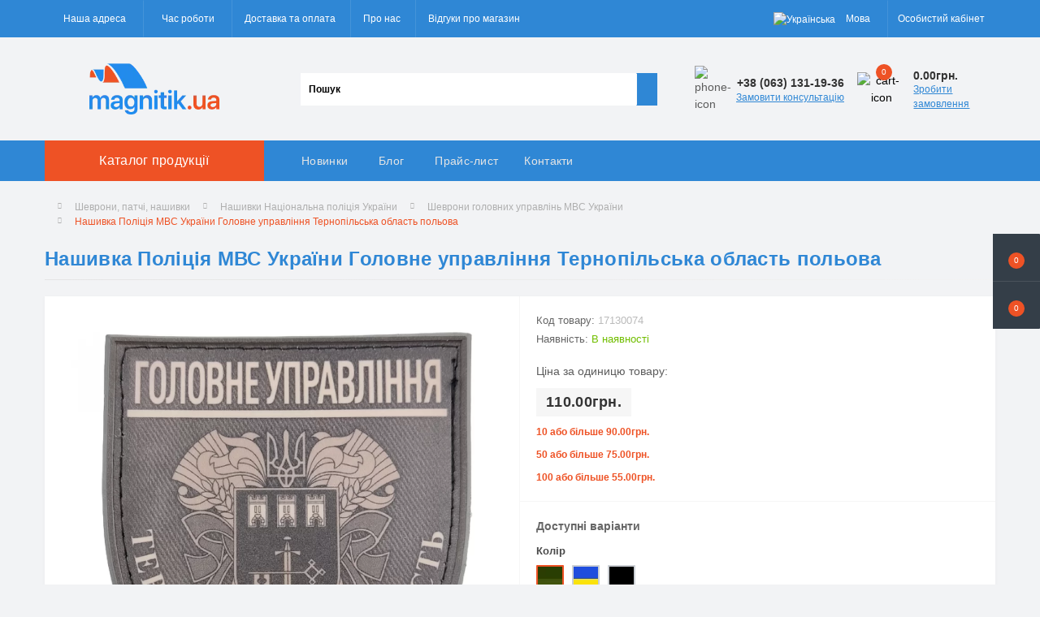

--- FILE ---
content_type: text/html; charset=utf-8
request_url: https://magnitik.ua/ua/nashivka-policija-mvs-ukrajini-golovne-upravlinnja-ternopilska-oblast-polova-17130074
body_size: 22018
content:
<!DOCTYPE html>
<!--[if IE]><![endif]-->
<!--[if IE 8 ]><html dir="ltr" lang="uk" class="ie8"><![endif]-->
<!--[if IE 9 ]><html dir="ltr" lang="uk" class="ie9"><![endif]-->
<!--[if (gt IE 9)|!(IE)]><!-->
<html dir="ltr" lang="uk">
<!--<![endif]-->
<head>
<meta charset="UTF-8" />
<meta name="viewport" content="width=device-width, initial-scale=1.0">
<meta http-equiv="X-UA-Compatible" content="IE=edge">
<title>Шеврон Поліція МВС України Головне управління Тернопільська область польова| Купити нашивку для поліцейської форми</title>
<meta property="og:title" content="Шеврон Поліція МВС України Головне управління Тернопільська область польова| Купити нашивку для поліцейської форми" />
<meta property="og:description" content="Патч Поліція МВС України  Головне управління Тернопільська область польова| Поліцейський шеврон на липучці | Вигідні ціни та швидка доставка по Україні" />
<meta property="og:site_name" content="Magnitik.ua" />
<meta property="og:url" content="https://magnitik.ua/ua/nashivka-policija-mvs-ukrajini-golovne-upravlinnja-ternopilska-oblast-polova-17130074" />
<meta property="og:image" content="https://magnitik.ua/image/catalog/!!shevroni/!0_Politsia/polevaja/IMG_20230224_115343.png" />
<meta property="og:image:type" content="image/png" />
<meta property="og:image:width" content="640" />
<meta property="og:image:height" content="640" />
<meta property="og:image:alt" content="Нашивка Поліція МВС України Головне управління Тернопільська область польова" />
<meta property="og:type" content="product" />



<!-- Google Tag Manager -->
<script>(function(w,d,s,l,i){w[l]=w[l]||[];w[l].push({'gtm.start':
new Date().getTime(),event:'gtm.js'});var f=d.getElementsByTagName(s)[0],
j=d.createElement(s),dl=l!='dataLayer'?'&l='+l:'';j.async=true;j.src=
'https://www.googletagmanager.com/gtm.js?id='+i+dl;f.parentNode.insertBefore(j,f);
})(window,document,'script','dataLayer','GTM-WDW8NH8');</script>
<!-- End Google Tag Manager -->

						
<base href="https://magnitik.ua/" />
<meta name="description" content="Патч Поліція МВС України  Головне управління Тернопільська область польова| Поліцейський шеврон на липучці | Вигідні ціни та швидка доставка по Україні" />
<link rel="preload" as="image" href="https://magnitik.ua/image/cache/webp/catalog/!!shevroni/!0_Politsia/polevaja/IMG_20230224_115343-1000x1000.webp">
<link rel="preload" as="image" href="https://magnitik.ua/image/catalog/magnitiklogo.webp">
<link href="min/cache/d583c33b479abe04f669db117f25db80.css?20250930113727" rel="stylesheet" media="screen" />
<script src="min/cache/f3939f91dd79c3450c475be64456d7ef.js?20250930113728"></script>
<link href="https://magnitik.ua/ua/nashivka-policija-mvs-ukrajini-golovne-upravlinnja-ternopilska-oblast-polova-17130074" rel="canonical" />
<link href="https://magnitik.ua/image/catalog/icon.png" rel="icon" />
<!-- Global site tag (gtag.js) - Google Analytics -->
<script async src="https://www.googletagmanager.com/gtag/js?id=G-TNK1TKZ8EX"></script>
<script>
	window.dataLayer = window.dataLayer || [];

	function gtag(){dataLayer.push(arguments);}

	gtag('js', new Date());

	gtag('config', 'G-TNK1TKZ8EX');

		gtag('config', 'AW-1059674032');
	</script>

<script>
    let octFonts = localStorage.getItem('octFonts');
	if (octFonts !== null) {
        var octHead  = document.getElementsByTagName('head')[0];
        var octLink  = document.createElement('link');
        octLink.rel  = 'stylesheet';
        octLink.type = 'text/css';
        octLink.href = location.protocol + '//' + location.host + '/catalog/view/theme/oct_ultrastore/stylesheet/oct-fonts.css';
        octLink.media = 'all';
        octHead.appendChild(octLink);
    }
</script>

<script type="application/ld+json">
{
	"@context" : "http://schema.org",
	"@type" : "LocalBusiness",
	"url" : "https://magnitik.ua/",
	"name" : "Magnitik.ua - Сувенирная магнитная продукция",
	"logo" : "http://new.magnitik.ua/image/catalog/magnitiklogo.webp",
	"telephone" : [ "+38 (044) 596-42-52", "+38 (063) 134-14-19", "+38 (097) 407-35-01", "+38 (099) 168-69-51" ],
	"email" : "info@magnitik.ua",
	"image": [		
		"https://magnitik.ua/image/catalog/magnitik.svg",
		"https://magnitik.ua/image/cache/webp/catalog/slider/keramicheskie-500x500.webp",
		"https://magnitik.ua/image/cache/webp/catalog/slider/akrilovie-500x500.webp",
		"https://magnitik.ua/image/cache/webp/catalog/slider/derevyannie-500x500.webp",
		"https://magnitik.ua/image/cache/webp/catalog/slider/futlyar-500x500.webp"
		],
	"sameAs": [
		"https://www.facebook.com/magnitik.ua/", 
		"https://www.youtube.com/channel/UCBji7QgmitV-bNhsJYvBWSQ", 
		"https://www.instagram.com/magnitikua/"
		],
	"priceRange": "$",
	"currenciesAccepted": "UAH",
	"paymentAccepted": "cash, credit card",
	"hasMap": "https://maps.google.com/maps?cid=1982968800478458205",
	"address" : {
		"@type" : "PostalAddress",
		"@id": "https://magnitik.ua/ru/contacts",
		"name": "magnitik.ua", 
		"addressRegion": "Черниговская область",
		"addressLocality": "Чернигов", 
		"postalCode": "14001",
		"streetAddress": "ул. Текстильщиков, 1",
		"telephone": "+38 (063) 131-19-36",
		"email": "info@magnitik.ua",
		"addressCountry": "UA"	
		},
	"contactPoint": [
		{ "@type": "ContactPoint",
		"telephone": "+38 (063) 131-19-36",
		"contactType": "customer service"
		}],
	"openingHoursSpecification": [
		{
		"@type": "OpeningHoursSpecification",
		"dayOfWeek": [
			"Monday",
			"Tuesday",
			"Wednesday",
			"Thursday",
			"Friday"
			],
		"opens": "08:00",
		"closes": "18:00"
		}]
}
</script>


<link rel="alternate" hreflang="uk-UA" href="https://magnitik.ua/ua/nashivka-policija-mvs-ukrajini-golovne-upravlinnja-ternopilska-oblast-polova-17130074" />

<link rel="alternate" hreflang="ru-UA" href="https://magnitik.ua/ru/nashivka-policija-mvd-ukrainy-glavnoe-upravlenie-ternopolskaja-oblast-polevaja-17130074" />
</head>
<body class="top">
<div class="oct-fixed-bar fixed-right">
		<div class="oct-fixed-bar-item oct-fixed-bar-wishlist">
		<a href="https://magnitik.ua/ua/index.php?route=account/wishlist" class="oct-fixed-bar-link" title="Список бажань"><i class="fas fa-heart"></i><span class="oct-fixed-bar-quantity oct-wishlist-quantity">0</span></a>
	</div>
				<div class="oct-fixed-bar-item oct-fixed-bar-cart">
				<div onclick="octPopupCart()" class="oct-fixed-bar-link" aria-label="Кошик" role="button"><i class="fas fa-shopping-cart"></i><span id="oct-cart-quantity" class="oct-fixed-bar-quantity">0</span></div>
			</div>
	</div>
<!-- Google Tag Manager (noscript) -->
<noscript><iframe src="https://www.googletagmanager.com/ns.html?id=GTM-WDW8NH8" height="0" width="0" style="display:none;visibility:hidden"></iframe></noscript>
<!-- End Google Tag Manager (noscript) -->
<div id="us_menu_mobile_box" class="d-lg-none">
	<div id="us_menu_mobile_title" class="modal-header">
		<span class="modal-title">Каталог продукції</span>
		<button id="us_menu_mobile_close" type="button" class="us-close" aria-label="Close">
			<span aria-hidden="true" class="us-modal-close-icon us-modal-close-left"></span>
			<span aria-hidden="true" class="us-modal-close-icon us-modal-close-right"></span>
		</button>
	</div>
	<div id="us_menu_mobile_content"></div>
</div>
<nav id="top">
  <div class="container d-flex h-100">
		<div id="us_menu_mobile_button" class="us-menu-mobile d-lg-none h-100">
			<img src="catalog/view/theme/oct_ultrastore/img/sprite.svg#include--burger" class="us-navbar-toggler" alt="" width="34" height="34" />
		</div>
	<div id="dropdown_menu_info" class="us-top-mobile-item us-top-mobile-item-info d-lg-none dropdown h-100" onclick="initOctMap();">
			<img src="catalog/view/theme/oct_ultrastore/img/sprite.svg#include--mobile-info" class="us-navbar-info" alt="" width="34" height="34" />
		<div id="us_info_mobile" class="nav-dropdown-menu">
				<div class="modal-header">
			        <div class="modal-title">Інформація</div>
			        <button id="us_info_mobile_close" type="button" class="us-close" aria-label="Close">
						<span aria-hidden="true" class="us-modal-close-icon us-modal-close-left"></span>
						<span aria-hidden="true" class="us-modal-close-icon us-modal-close-right"></span>
			        </button>
			    </div>
				<div class="nav-dropdown-menu-content">
										<ul class="list-unstyled mobile-information-box">
						<li class="mobile-info-title"><strong>Інформація</strong></li>
												<li class="oct-menu-information-li"><a href="https://magnitik.ua/ua/vidguki-pro-kompaniju-magnitik-jua" class="oct-menu-a">Відгуки про компанію Магнітик ЮА</a></li>
												<li class="oct-menu-information-li"><a href="https://magnitik.ua/ua/about" class="oct-menu-a">Про нас</a></li>
												<li class="oct-menu-information-li"><a href="https://magnitik.ua/ua/dostavka" class="oct-menu-a">Доставка та оплата</a></li>
												<li class="oct-menu-information-li"><a href="https://magnitik.ua/ua/privacy" class="oct-menu-a">Політика конфіденційності</a></li>
												<li class="oct-menu-information-li"><a href="https://magnitik.ua/ua/user-agreement" class="oct-menu-a">Угода користувача</a></li>
												<li class="oct-menu-information-li"><a href="https://magnitik.ua/ua/trebovaniya-k-maketam" class="oct-menu-a">Вимоги до макетів</a></li>
												<li class="oct-menu-information-li"><a href="https://magnitik.ua/ua/prices" class="oct-menu-a">Прайс-лист</a></li>
												<li class="oct-menu-information-li"><a href="https://magnitik.ua/ua/faq" class="oct-menu-a">Питання та відповіді</a></li>
												<li class="oct-menu-information-li"><a href="https://magnitik.ua/ua/vigotovlennja-na-zamovlennja" class="oct-menu-a">Виготовлення на замовлення</a></li>
												<li class="oct-menu-information-li"><a href="https://magnitik.ua/ua/cat-tourism" class="oct-menu-a">Сувеніри для туризму</a></li>
												<li class="oct-menu-information-li"><a href="https://magnitik.ua/ua/cat-reklama" class="oct-menu-a">Сувеніри для реклами</a></li>
												<li class="oct-menu-information-li"><a href="https://magnitik.ua/ua/new-products" class="oct-menu-a">Новинки та акції</a></li>
												<li class="oct-menu-information-li"><a href="https://magnitik.ua/ua/plastikovyy-chehol-dlya-maski" class="oct-menu-a">Пластиковий чохол для маски</a></li>
												<li class="oct-menu-information-li"><a href="https://magnitik.ua/ua/plastikovaya-korobka-dlya-maski" class="oct-menu-a">Пластикова коробка для маски</a></li>
												<li class="oct-menu-information-li"><a href="https://magnitik.ua/ua/plastikovyy-konteyner-dlya-maski" class="oct-menu-a">Пластиковий контейнер для маски</a></li>
												<li class="oct-menu-information-li"><a href="https://magnitik.ua/ua/plastikovyy-organayzer-dlya-maski" class="oct-menu-a">Пластиковий органайзер для маски</a></li>
												<li class="oct-menu-information-li"><a href="https://magnitik.ua/ua/universalnyy-organayzer-dlya-melochey" class="oct-menu-a">Універсальний органайзер для дрібниць</a></li>
											</ul>
															<ul class="list-unstyled mobile-shedule-box">
						<li class="mobile-info-title"><strong>Час роботи:</strong></li>
											    <li class="oct-menu-information-li us-dropdown-item">Понеділок - п'ятниця</li>
					    					    <li class="oct-menu-information-li us-dropdown-item">з 8:00 до 17:00</li>
					    					    <li class="oct-menu-information-li us-dropdown-item">Субота, неділя - вихідні</li>
					    					</ul>
															<ul class="list-unstyled mobile-phones-box">
						<li class="mobile-info-title"><strong>Телефони:</strong></li>
												<li><a href="tel:+380631311936" class="phoneclick">+38 (063) 131-19-36</a></li>
												<li><a href="tel:+380631341419Life" class="phoneclick">+38 (063) 134-14-19 (Life)</a></li>
												<li><a href="tel:+380974073501Kyivstar" class="phoneclick">+38 (097) 407-35-01 (Kyivstar)</a></li>
												<li><a href="tel:+380991686951Vodafone" class="phoneclick">+38 (099) 168-69-51 (Vodafone)</a></li>
											</ul>
															<ul class="list-unstyled mobile-information-box">
						<li class="mobile-info-title"><strong>Пошта:</strong></li>
						<li><a href="mailto:info@magnitik.ua">info@magnitik.ua</a></li>
					</ul>
															<ul class="list-unstyled mobile-information-box mobile-messengers-box">
						<li class="mobile-info-title"><strong>Месенджери:</strong></li>
												<li><a rel="noopener noreferrer" href="https://t.me/+380631311936" target="_blank" class="us-fixed-contact-item d-flex align-items-center"><span class="us-fixed-contact-item-icon us-fixed-contact-telegram d-flex align-items-center justify-content-center"><i class="fab fa-telegram"></i></span><span>Telegram</span></a></li>
																		<li><a rel="noopener noreferrer" href="viber://add?number=380631311936" target="_blank" class="us-fixed-contact-item d-flex align-items-center us-fixed-contact-viber-mobile"><span class="us-fixed-contact-item-icon us-fixed-contact-viber d-flex align-items-center justify-content-center"><i class="fab fa-viber"></i></span><span>Viber</span></a></li>
																								<li><a rel="noopener noreferrer" href="https://api.whatsapp.com/send?phone=380631311936" target="_blank" class="us-fixed-contact-item d-flex align-items-center"><span class="us-fixed-contact-item-icon us-fixed-contact-whatsapp d-flex align-items-center justify-content-center"><i class="fab fa-whatsapp"></i></span><span>WhatsApp</span></a></li>
																	</ul>
															<div class="mobile-info-title"><strong>Наша адреса:</strong></div>
					<div class="us-header-location active">
						<div class="d-flex align-items-center">
							<div class="us-header-location-address">м. Чернігів, вул. Текстильників, 1</div>
													</div>
												<div class="us-header-location-collapsed">
														<div class="us-header-location-phones">
																<a href="tel:+380631311936">+38 (063) 131-19-36</a>
																<a href="tel:+380631341419Life">+38 (063) 134-14-19 (Life)</a>
																<a href="tel:+380974073501Kyivstar">+38 (097) 407-35-01 (Kyivstar)</a>
																<a href="tel:+380991686951Vodafone">+38 (099) 168-69-51 (Vodafone)</a>
															</div>
																					<div class="us-header-location-shedule">
																<span>Понеділок - п'ятниця</span><br>
																<span>з 8:00 до 17:00</span><br>
																<span>Субота, неділя - вихідні</span><br>
															</div>
																					<div class="us_mobile_menu_info-map not_in mb-4"></div>
							<script>
							function initOctMap() {
								octShowMap('<iframe src="https://www.google.com/maps/embed?pb=!1m14!1m8!1m3!1d9939.95439010858!2d31.2636877!3d51.4767236!3m2!1i1024!2i768!4f13.1!3m3!1m2!1s0x46d549085bfce0bd%3A0x1b84eb9e2933715d!2z0JzQsNCz0L3QuNGC0LjQuiDRjtCwIC0g0LzQsNCz0L3QuNGC0Ysg0L3QsCDRhdC-0LvQvtC00LjQu9GM0L3QuNC6LCDQv9GA0L7QuNC30LLQvtC00LjRgtC10LvRjCDRgdGD0LLQtdC90LjRgNC-0LI!5e0!3m2!1sru!2sua!4v1614690836966!5m2!1sru!2sua" class="mapiframe" style="width:100%;border: 1px solid #f0f0f0;border-radius: 1px;opacity: 0.9;min-height: 400px;" allowfullscreen="" loading="lazy"></iframe>', '.us_mobile_menu_info-map');
							}
						    </script>
													</div>
											</div>
														</div>
			</div>
		</div>
		<div id="top-left" class="mr-auto d-flex align-items-center">
						<div class="us-dropdown-box h-100">
				<button type="button" class="btn top-address btn-link d-flex align-items-center h-100 us-dropdown-toggle" id="dropdownMenuAddress"><i class="fas fa-map-marker-alt"></i> <span>Наша адреса</span> <i class="fas fa-chevron-down"></i></button>
				<div class="us-dropdown address-dropdown-menu" aria-labelledby="dropdownMenuAddress">
					<div class="us-dropdown-inner">
						<div class="us-header-location-inner">
							<div class="us-header-location active">
								<div class="d-flex align-items-center">
									<div class="us-header-location-address">м. Чернігів, вул. Текстильників, 1</div>
																	</div>
																<div class="us-header-location-collapsed">
																		<div class="us-header-location-phones">
										<span><i class="fas fa-phone"></i></span>
																				<a href="tel:+380631311936">+38 (063) 131-19-36</a>
																				<a href="tel:+380631341419Life">+38 (063) 134-14-19 (Life)</a>
																				<a href="tel:+380974073501Kyivstar">+38 (097) 407-35-01 (Kyivstar)</a>
																				<a href="tel:+380991686951Vodafone">+38 (099) 168-69-51 (Vodafone)</a>
																			</div>
																											<div class="us-header-location-shedule">
																				<span>Понеділок - п'ятниця</span><br>
																				<span>з 8:00 до 17:00</span><br>
																				<span>Субота, неділя - вихідні</span><br>
																			</div>
																											<div class="us-header-location-map">
										<div id="oct-contact-map" class="not_in"></div>
									<script>
										$('#dropdownMenuAddress').on('mouseenter mouseleave', function() {
											octShowMap('<iframe src="https://www.google.com/maps/embed?pb=!1m14!1m8!1m3!1d9939.95439010858!2d31.2636877!3d51.4767236!3m2!1i1024!2i768!4f13.1!3m3!1m2!1s0x46d549085bfce0bd%3A0x1b84eb9e2933715d!2z0JzQsNCz0L3QuNGC0LjQuiDRjtCwIC0g0LzQsNCz0L3QuNGC0Ysg0L3QsCDRhdC-0LvQvtC00LjQu9GM0L3QuNC6LCDQv9GA0L7QuNC30LLQvtC00LjRgtC10LvRjCDRgdGD0LLQtdC90LjRgNC-0LI!5e0!3m2!1sru!2sua!4v1614690836966!5m2!1sru!2sua" class="mapiframe" style="width:100%;border: 1px solid #f0f0f0;border-radius: 1px;opacity: 0.9;min-height: 400px;" allowfullscreen="" loading="lazy"></iframe>', '#oct-contact-map');
										});
										</script>
									</div>
																	</div>
															</div>
													</div>
						<div class="d-flex justify-content-center us-header-location-contacts-btn">
							<a href="https://magnitik.ua/ua/contacts" class="us-module-btn">До контактів</a>
						</div>
					</div>
				</div>
			</div>
									<div class="dropdown h-100">
			  	<span class="btn btn-shedule btn-link dropdown-toggle d-flex align-items-center h-100" role="button" id="dropdownMenu1" data-toggle="dropdown" aria-haspopup="true" aria-expanded="false"><i class="far fa-clock"></i> <span>Час роботи</span> <i class="fas fa-chevron-down"></i></span>
				<ul class="dropdown-menu nav-dropdown-menu shedule-dropdown-menu" aria-labelledby="dropdownMenu1">
									    <li class="dropdown-item us-dropdown-item">Понеділок - п'ятниця</li>
				    				    <li class="dropdown-item us-dropdown-item">з 8:00 до 17:00</li>
				    				    <li class="dropdown-item us-dropdown-item">Субота, неділя - вихідні</li>
				    				</ul>
			</div>
										<ul class="top-info-ul">
									<li><a href="/ua/dostavka" class="btn-link btn-block h-100 hidden-xs">Доставка та оплата</a></li>
									<li><a href="/ua/about" class="btn-link btn-block h-100 hidden-xs">Про нас</a></li>
									<li><a href="/ua/vidguki-pro-kompaniju-magnitik-jua" class="btn-link btn-block h-100 hidden-xs">Відгуки про магазин</a></li>
								</ul>
					</div>
		<div id="top-links" class="nav ml-auto d-flex">
			

<div id="language" class="language">


<div class="mobile-info-title d-lg-none"><strong>Мова</strong></div>



<div id="form-language">


<div class="btn-group h-100">
<button class="btn btn-lang btn-link dropdown-toggle" data-toggle="dropdown" aria-haspopup="true" aria-expanded="false">
  
 <img src="catalog/language/uk-ua/uk-ua.png" alt="Українська" title="Українська" class="lang">
 <span>Мова</span>
 <i class="fas fa-chevron-down"></i>
    </button>


<div class="dropdown-menu nav-dropdown-menu dropdown-menu-right">
 <button class="btn btn-block language-select active-item" onclick="window.location = 'https://magnitik.ua/ua/nashivka-policija-mvs-ukrajini-golovne-upravlinnja-ternopilska-oblast-polova-17130074'"><img src="catalog/language/uk-ua/uk-ua.png" alt="Українська" title="Українська" /> <span class="btn-lngg">Українська</span></button>
  <button class="btn btn-block language-select" onclick="window.location = 'https://magnitik.ua/ru/nashivka-policija-mvd-ukrainy-glavnoe-upravlenie-ternopolskaja-oblast-polevaja-17130074'"><img src="catalog/language/ru-ru/ru-ru.png" alt="Русский" title="Русский" /> <span class="btn-lngg">Русский</span></button>
 </div>


</div>


 
 
</div>


</div>



			 
			<div class="dropdown" id="us-account-dropdown">
								<span onclick="octPopupLogin();" title="Особистий кабінет" class="btn btn-user btn-link btn-block h-100" role="button" aria-haspopup="true"><img src="catalog/view/theme/oct_ultrastore/img/sprite.svg#include--user-mobile" class="us-navbar-account" alt="" width="32" height="32" /><i class="far fa-user"></i> <span class="hidden-xs">Особистий кабінет</span></span>
					        </div>
		</div>
		<a href="https://magnitik.ua/ua/index.php?route=account/wishlist" class="us-mobile-top-btn us-mobile-top-btn-wishlist d-lg-none h-100">
    <span class="us-mobile-top-btn-item">
		<img src="catalog/view/theme/oct_ultrastore/img/sprite.svg#include--wishlist-mobile" alt="" width="29" height="29" />
		<span class="mobile-header-index oct-wishlist-quantity">0</span>
	</span>
</a>
<a href="https://magnitik.ua/ua/index.php?route=product/compare" class="us-mobile-top-btn us-mobile-top-btn-compare d-lg-none h-100">
    <span class="us-mobile-top-btn-item">
		<img src="catalog/view/theme/oct_ultrastore/img/sprite.svg#include--compare-mobile" alt="" width="34" height="34" />
		<span class="mobile-header-index oct-compare-quantity">0</span>
	</span>
</a>
<div onclick="octPopupCart()" id="us_cart_mobile" class="us-mobile-top-btn us-mobile-top-btn-cart d-lg-none h-100">
    <span class="us-mobile-top-btn-item">
        <img src="catalog/view/theme/oct_ultrastore/img/sprite.svg#include--cart-mobile" alt="" width="34" height="34" />
        <span id="mobile_cart_index" class="mobile-header-index">0</span>
    </span>
</div>

	</div>
</nav>
<header>
  <div class="container">
    <div class="row align-items-center">
    	<div id="logo" class="col-6 col-lg-3 col-md-3 us-logo-box text-center">
												<a href="https://magnitik.ua/">
						<img src="https://magnitik.ua/image/catalog/magnitiklogo.webp" title="Magnitik.ua" alt="Magnitik.ua" class="us-logo-img" />
					</a>
									</div>
		<div class="col-12 col-lg-5 col-md-6 us-search-box"><form id="search" class="input-group header-input-group">
	<input type="text" id="input_search" name="search" value="" placeholder="Пошук" class="input-lg h-100 header-input" />
	<button type="button"  id="oct-search-button" class="btn btn-search header-btn-search h-100" aria-label="Search"><i class="fa fa-search"></i></button>
	<div id="us_livesearch_close" onclick="clearLiveSearch();" class="d-lg-none"><i class="fas fa-times"></i></div>
	<div id="us_livesearch"></div>
</form>

<script>
function clearLiveSearch() {
	$('#us_livesearch_close').removeClass('visible');
	$('#us_livesearch').removeClass('expanded');
	$('#us_livesearch').html('');
	$('#input_search').val('');
}

$(document).ready(function() {
	let timer, delay = 500;

	$('#input_search').keyup(function(event) {

	    switch(event.keyCode) {
			case 37:
			case 39:
			case 38:
			case 40:
				return;
			case 27:
				clearLiveSearch();
				$('#us_overlay').removeClass('active');
				return;
		}

	    clearTimeout(timer);

	    timer = setTimeout(function() {
	        let value = $('header #search input[name=\'search\']').val();

			if (value.length >= 2) {
				let key = encodeURIComponent(value);
				octsearch.search(key, 'desktop');
			} else if (value.length === 0) {
				clearLiveSearch();
			}

	    }, delay );
	});
});

let octsearch = {
	'search': function(key, type) {
		$.ajax({
			url: 'index.php?route=octemplates/module/oct_live_search',
			type: 'post',
			data: 'key=' + key,
			dataType: 'html',
			cache: false,
			success: function(data) {
				$('#us_livesearch').html(data).addClass('expanded');

				if(data = data.match(/livesearch/g)) {
					$('#us_livesearch_close').addClass('visible');
					$('#us_overlay').addClass('active');
				} else {
					$('#us_livesearch_close').removeClass('visible');
					$('#us_overlay').removeClass('active');
				}
			}
		});
	}
}
</script>
</div>
				<div class="col-6 col-lg-2 col-md-3 us-phone-box d-flex align-items-center">
			<div class="us-phone-img">
				<img src="catalog/view/theme/oct_ultrastore/img/sprite.svg#include--pnone-icon" alt="phone-icon" width="34" height="34">
			</div>
			<div class="us-phone-content">
								<a class="btn top-phone-btn dropdown-toggle" href="tel:+380631311936" role="button" id="us-phones-dropdown" data-toggle="dropdown" aria-haspopup="true" aria-expanded="false"><span>+38 (063) 131-19-36</span> <i class="fas fa-chevron-down"></i></a>
				<ul class="dropdown-menu header-dropdown-menu" aria-labelledby="us-phones-dropdown">
										<li><a href="tel:+380631311936" class="phoneclick"><i class="fas fa-phone-volume"></i> +38 (063) 131-19-36</a></li>
										<li><a href="tel:+380631341419Life" class="phoneclick"><i class="fas fa-phone-volume"></i> +38 (063) 134-14-19 (Life)</a></li>
										<li><a href="tel:+380974073501Kyivstar" class="phoneclick"><i class="fas fa-phone-volume"></i> +38 (097) 407-35-01 (Kyivstar)</a></li>
										<li><a href="tel:+380991686951Vodafone" class="phoneclick"><i class="fas fa-phone-volume"></i> +38 (099) 168-69-51 (Vodafone)</a></li>
									</ul>
												<span class="us-phone-link" onclick="octPopupCallPhone()">Замовити консультацію</span>
							</div>
		</div>
				<div id="cart" class="col-lg-2 us-cart-box d-flex align-items-center justify-content-end">
		<button type="button" class="us-cart-img" onclick="octPopupCart()">
			<img src="catalog/view/theme/oct_ultrastore/img/sprite.svg#include--cart-icon" alt="cart-icon" width="42" height="36">
		<span class="header-cart-index">0</span>
	</button>
	<div class="us-cart-content">
		<p class="us-cart-text">
			0.00грн.
		</p>
		<a href="https://magnitik.ua/ua/cartcheckout" class="us-cart-link">
			Зробити замовлення
		</a>
	</div>
</div>

    </div>
  </div>
</header>
<div class="menu-row sticky-top">
	<div class="container">
		<div class="row">
					<div id="oct-menu-box" class="col-lg-3">
	<div  id="oct-ultra-menu-header" class="oct-ultra-menu d-flex align-items-center justify-content-center">
		<span><i class="fas fa-bars"></i> Каталог продукції</span>
	</div>
	<nav id="oct-menu-dropdown-menu">
		<ul id="oct-menu-ul" class="oct-menu-ul oct-menu-parent-ul list-unstyled">
										<li class="oct-menu-li">
				<div class="d-flex align-items-center justify-content-between">
					<a href="https://magnitik.ua/ua/shevroni" class="oct-menu-a"><span class="oct-menu-item-name">Шеврони, патчі, нашивки</span></a><span class="oct-menu-toggle"><i class="fas fa-chevron-right"></i></span>				</div>
				<div class="oct-menu-child-ul">
					<div class="oct-menu-back"><i class="fas fa-long-arrow-alt-left"></i> Шеврони, патчі, нашивки</div>
					<ul class="oct-menu-ul list-unstyled">
												<li class="oct-menu-li">
							<div class="d-flex align-items-center justify-content-between">
								<a href="https://magnitik.ua/ua/novinki-shevroni-pvh"><span class="oct-menu-item-name">Новинки Шеврони ПВХ </span></a>							</div>
													</li>
												<li class="oct-menu-li">
							<div class="d-flex align-items-center justify-content-between">
								<a href="https://magnitik.ua/ua/vijskovi-shevroni"><span class="oct-menu-item-name">Шеврони Збройні сили України</span></a><span class="oct-menu-toggle"><i class="fas fa-chevron-right"></i></span>							</div>
														<div class="oct-menu-child-ul">
								<div class="oct-menu-back"><i class="fas fa-long-arrow-alt-left"></i> Шеврони Збройні сили України</div>
								<ul class="oct-menu-ul list-unstyled">
																		<li class="oct-menu-li">
																		<a href="https://magnitik.ua/ua/rodi-vijsk-zsu"><span class="oct-menu-item-name">Шеврони роди військ ЗСУ</span></a>
																		</li>
																		<li class="oct-menu-li">
																		<a href="https://magnitik.ua/ua/shevroni-vijskovih-chastin-zsu"><span class="oct-menu-item-name">Шеврони військових частин ЗСУ</span></a>
																		</li>
																		<li class="oct-menu-li">
																		<a href="https://magnitik.ua/ua/patchi-na-kepku"><span class="oct-menu-item-name">Патчі на кепку</span></a>
																		</li>
																		<li class="oct-menu-li">
																		<a href="https://magnitik.ua/ua/pogoni-zsu"><span class="oct-menu-item-name">Погони ЗСУ</span></a>
																		</li>
																		<li class="oct-menu-li">
																		<a href="https://magnitik.ua/ua/nagrudni-znaki-zsu"><span class="oct-menu-item-name">Нагрудні знаки ЗСУ</span></a>
																		</li>
																		<li class="oct-menu-li">
																		<a href="https://magnitik.ua/ua/grupi-krovi-zsu"><span class="oct-menu-item-name">Групи крові ЗСУ</span></a>
																		</li>
																		<li class="oct-menu-li">
																		<a href="https://magnitik.ua/ua/sanitarnij-identifikator-zsu"><span class="oct-menu-item-name">Санітарний ідентифікатор ЗСУ</span></a>
																		</li>
																										</ul>
							</div>
													</li>
												<li class="oct-menu-li">
							<div class="d-flex align-items-center justify-content-between">
								<a href="https://magnitik.ua/ua/katalog-gotovih-shevroniv"><span class="oct-menu-item-name">Прикольні та патріотичні шеврони</span></a><span class="oct-menu-toggle"><i class="fas fa-chevron-right"></i></span>							</div>
														<div class="oct-menu-child-ul">
								<div class="oct-menu-back"><i class="fas fa-long-arrow-alt-left"></i> Прикольні та патріотичні шеврони</div>
								<ul class="oct-menu-ul list-unstyled">
																		<li class="oct-menu-li">
																		<a href="https://magnitik.ua/ua/kod-naciji-regionalna-vishivka"><span class="oct-menu-item-name">Код нації: регіональна вишивка</span></a>
																		</li>
																		<li class="oct-menu-li">
																		<a href="https://magnitik.ua/ua/obmni-shevroni-serija-trizub"><span class="oct-menu-item-name">Колекційні шеврони Серія Тризуб</span></a>
																		</li>
																		<li class="oct-menu-li">
																		<a href="https://magnitik.ua/ua/hiti-prodazhu"><span class="oct-menu-item-name">Хіти продажу</span></a>
																		</li>
																		<li class="oct-menu-li">
																		<a href="https://magnitik.ua/ua/shevroni-prapori-krajin-nato"><span class="oct-menu-item-name">Шеврони - прапори країн НАТО</span></a>
																		</li>
																		<li class="oct-menu-li">
																		<a href="https://magnitik.ua/ua/shevroni-seriji-znaki-zodiaku-zodiak"><span class="oct-menu-item-name">Шеврони серії Знаки Зодіаку - Зодіак</span></a>
																		</li>
																										</ul>
							</div>
													</li>
												<li class="oct-menu-li">
							<div class="d-flex align-items-center justify-content-between">
								<a href="https://magnitik.ua/ua/shevroni-zi-svitlovidbivajuchim-efektom"><span class="oct-menu-item-name">Шеврони, що світяться</span></a>							</div>
													</li>
												<li class="oct-menu-li">
							<div class="d-flex align-items-center justify-content-between">
								<a href="https://magnitik.ua/ua/prapori-ta-gerbi"><span class="oct-menu-item-name">Шеврони прапори та стяги</span></a><span class="oct-menu-toggle"><i class="fas fa-chevron-right"></i></span>							</div>
														<div class="oct-menu-child-ul">
								<div class="oct-menu-back"><i class="fas fa-long-arrow-alt-left"></i> Шеврони прапори та стяги</div>
								<ul class="oct-menu-ul list-unstyled">
																		<li class="oct-menu-li">
																		<a href="https://magnitik.ua/ua/shevroni-prapori-krajin-nato"><span class="oct-menu-item-name">Шеврони - прапори країн НАТО</span></a>
																		</li>
																										</ul>
							</div>
													</li>
												<li class="oct-menu-li">
							<div class="d-flex align-items-center justify-content-between">
								<a href="https://magnitik.ua/ua/nashivki-z-gerbami-mist-ta-oblastej-ukrajini"><span class="oct-menu-item-name">Шеврони з гербами міст та областей України</span></a>							</div>
													</li>
												<li class="oct-menu-li">
							<div class="d-flex align-items-center justify-content-between">
								<a href="https://magnitik.ua/ua/shevroni-na-zamovlennja"><span class="oct-menu-item-name">Шеврони на замовлення</span></a>							</div>
													</li>
												<li class="oct-menu-li">
							<div class="d-flex align-items-center justify-content-between">
								<a href="https://magnitik.ua/ua/nacionalna-policija-ukrajini"><span class="oct-menu-item-name">Нашивки Національна поліція України</span></a><span class="oct-menu-toggle"><i class="fas fa-chevron-right"></i></span>							</div>
														<div class="oct-menu-child-ul">
								<div class="oct-menu-back"><i class="fas fa-long-arrow-alt-left"></i> Нашивки Національна поліція України</div>
								<ul class="oct-menu-ul list-unstyled">
																		<li class="oct-menu-li">
																		<a href="https://magnitik.ua/ua/shevroni-golovnih-upravlin-mvs-ukrajini"><span class="oct-menu-item-name">Шеврони головних управлінь МВС України</span></a>
																		</li>
																		<li class="oct-menu-li">
																		<a href="https://magnitik.ua/ua/pogoni-nacionalnoji-policiji-ukrajini-z-pvh"><span class="oct-menu-item-name">Погони Національної поліції України з ПВХ</span></a>
																		</li>
																		<li class="oct-menu-li">
																		<a href="https://magnitik.ua/ua/shevroni-brigad-ta-pidrozdiliv-policiji-ukrajini"><span class="oct-menu-item-name">Шеврони бригад та підрозділів поліції України</span></a>
																		</li>
																		<li class="oct-menu-li">
																		<a href="https://magnitik.ua/ua/nagrudni-znaki-nacionalnoji-policiji-ukrajini"><span class="oct-menu-item-name">Нагрудні знаки Національної поліції України</span></a>
																		</li>
																										</ul>
							</div>
													</li>
												<li class="oct-menu-li">
							<div class="d-flex align-items-center justify-content-between">
								<a href="https://magnitik.ua/ua/derzhavna-prikordonna-sluzhba-ukrajini"><span class="oct-menu-item-name">Нашивки державна прикордонна служба України</span></a>							</div>
													</li>
												<li class="oct-menu-li">
							<div class="d-flex align-items-center justify-content-between">
								<a href="https://magnitik.ua/ua/DSST"><span class="oct-menu-item-name">Нашивки Державной спеціальної служби транспорту</span></a>							</div>
													</li>
												<li class="oct-menu-li">
							<div class="d-flex align-items-center justify-content-between">
								<a href="https://magnitik.ua/ua/rizne"><span class="oct-menu-item-name">Різноманітні нашивки та шеврони</span></a>							</div>
													</li>
												<li class="oct-menu-li">
							<div class="d-flex align-items-center justify-content-between">
								<a href="https://magnitik.ua/ua/shevroni-medikiv"><span class="oct-menu-item-name">Шеврони медиків</span></a>							</div>
													</li>
												<li class="oct-menu-li">
							<div class="d-flex align-items-center justify-content-between">
								<a href="https://magnitik.ua/ua/nastini_gerby"><span class="oct-menu-item-name">Настінні подарункові герби та емблеми</span></a>							</div>
													</li>
												<li class="oct-menu-li">
							<div class="d-flex align-items-center justify-content-between">
								<a href="https://magnitik.ua/ua/suvenirni-obmni-magniti-z-pvh"><span class="oct-menu-item-name">Сувенірні об'ємні магніти з ПВХ</span></a>							</div>
													</li>
																	</ul>
				</div>
			</li>
								<li class="oct-menu-li">
				<div class="d-flex align-items-center justify-content-between">
					<a href="https://magnitik.ua/ua/prapori" class="oct-menu-a"><span class="oct-menu-item-name">Прапори</span></a><span class="oct-menu-toggle"><i class="fas fa-chevron-right"></i></span>				</div>
				<div class="oct-menu-child-ul">
					<div class="oct-menu-back"><i class="fas fa-long-arrow-alt-left"></i> Прапори</div>
					<ul class="oct-menu-ul list-unstyled">
												<li class="oct-menu-li">
							<div class="d-flex align-items-center justify-content-between">
								<a href="https://magnitik.ua/ua/vimpeli-dlja-avto"><span class="oct-menu-item-name">Вимпели для авто</span></a>							</div>
													</li>
												<li class="oct-menu-li">
							<div class="d-flex align-items-center justify-content-between">
								<a href="https://magnitik.ua/ua/praporci-na-stil-ta-v-avto"><span class="oct-menu-item-name">Прапорці настільні</span></a>							</div>
													</li>
												<li class="oct-menu-li">
							<div class="d-flex align-items-center justify-content-between">
								<a href="https://magnitik.ua/ua/promo-praporci-na-palichci"><span class="oct-menu-item-name">Промо прапорці на паличці</span></a>							</div>
													</li>
												<li class="oct-menu-li">
							<div class="d-flex align-items-center justify-content-between">
								<a href="https://magnitik.ua/ua/prapori-zsu-ta-vijskovih-chastin"><span class="oct-menu-item-name">Прапори ЗСУ та військових частин</span></a>							</div>
													</li>
												<li class="oct-menu-li">
							<div class="d-flex align-items-center justify-content-between">
								<a href="https://magnitik.ua/ua/prapori-ukrajini"><span class="oct-menu-item-name">Прапори України</span></a>							</div>
													</li>
												<li class="oct-menu-li">
							<div class="d-flex align-items-center justify-content-between">
								<a href="https://magnitik.ua/ua/prapori-na-zamovlennja"><span class="oct-menu-item-name">Прапори на замовлення</span></a>							</div>
													</li>
												<li class="oct-menu-li">
							<div class="d-flex align-items-center justify-content-between">
								<a href="https://magnitik.ua/ua/prapori-oblastej-ta-mist-ukrajini"><span class="oct-menu-item-name">Прапори областей та міст України </span></a>							</div>
													</li>
												<li class="oct-menu-li">
							<div class="d-flex align-items-center justify-content-between">
								<a href="https://magnitik.ua/ua/prapori-krajin-svitu"><span class="oct-menu-item-name">Прапори країн світу</span></a>							</div>
													</li>
												<li class="oct-menu-li">
							<div class="d-flex align-items-center justify-content-between">
								<a href="https://magnitik.ua/ua/prapori-mizhnarodnih-organizacij"><span class="oct-menu-item-name">Прапори міжнародних організацій</span></a>							</div>
													</li>
												<li class="oct-menu-li">
							<div class="d-flex align-items-center justify-content-between">
								<a href="https://magnitik.ua/ua/inshi-prapori"><span class="oct-menu-item-name">Прапори з приколами та написами</span></a>							</div>
													</li>
																	</ul>
				</div>
			</li>
								<li class="oct-menu-li">
				<div class="d-flex align-items-center justify-content-between">
					<a href="https://magnitik.ua/ua/suveniri" class="oct-menu-a"><span class="oct-menu-item-name">Сувеніри</span></a><span class="oct-menu-toggle"><i class="fas fa-chevron-right"></i></span>				</div>
				<div class="oct-menu-child-ul">
					<div class="oct-menu-back"><i class="fas fa-long-arrow-alt-left"></i> Сувеніри</div>
					<ul class="oct-menu-ul list-unstyled">
												<li class="oct-menu-li">
							<div class="d-flex align-items-center justify-content-between">
								<a href="https://magnitik.ua/ua/kosteri-pidstavki-pid-chashku"><span class="oct-menu-item-name">Костери / підставки під чашку</span></a>							</div>
													</li>
												<li class="oct-menu-li">
							<div class="d-flex align-items-center justify-content-between">
								<a href="https://magnitik.ua/ua/magniti-na-holodilnik"><span class="oct-menu-item-name">Магніти на холодильник</span></a><span class="oct-menu-toggle"><i class="fas fa-chevron-right"></i></span>							</div>
														<div class="oct-menu-child-ul">
								<div class="oct-menu-back"><i class="fas fa-long-arrow-alt-left"></i> Магніти на холодильник</div>
								<ul class="oct-menu-ul list-unstyled">
																		<li class="oct-menu-li">
																		<div class="d-flex align-items-center justify-content-between">
																		<a href="https://magnitik.ua/ua/polikeramicheskie-magniti-vse"><span class="oct-menu-item-name">Полікерамічні магніти</span></a>
																		<span class="oct-menu-toggle"><i class="fas fa-chevron-right"></i></span>
									</div>
									<div class="oct-menu-child-ul">
										<div class="oct-menu-back"><i class="fas fa-long-arrow-alt-left"></i> Магніти на холодильник</div>
										<ul class="oct-menu-ul list-unstyled">
																						<li class="oct-menu-li">
												<a href="https://magnitik.ua/ua/obemnye-magnity-magnity-iz-keramiki"><span class="oct-menu-item-name">Керамічні магніти об’ємні</span></a>
											</li>
																						<li class="oct-menu-li">
												<a href="https://magnitik.ua/ua/ploskie-keramicheskie-magnity-zagotovki"><span class="oct-menu-item-name">Полікерамічні магніти, заготовки</span></a>
											</li>
																						<li class="oct-menu-li">
												<a href="https://magnitik.ua/ua/mini-polikeramicheskie-magniti"><span class="oct-menu-item-name">Міні полікерамічні магніти</span></a>
											</li>
																						<li class="oct-menu-li">
												<a href="https://magnitik.ua/ua/tematicheskie-zagotovki"><span class="oct-menu-item-name">Тематичні заготовки магнітів</span></a>
											</li>
																						<li class="oct-menu-li">
												<a href="https://magnitik.ua/ua/polikeramicheskie-magnity-pod-vstavku"><span class="oct-menu-item-name">Керамічні магніти під вставку</span></a>
											</li>
																																</ul>
									</div>
																		</li>
																		<li class="oct-menu-li">
																		<div class="d-flex align-items-center justify-content-between">
																		<a href="https://magnitik.ua/ua/magniti-obratnoi-pechati-vse"><span class="oct-menu-item-name">Магніти зворотного друку</span></a>
																		<span class="oct-menu-toggle"><i class="fas fa-chevron-right"></i></span>
									</div>
									<div class="oct-menu-child-ul">
										<div class="oct-menu-back"><i class="fas fa-long-arrow-alt-left"></i> Магніти на холодильник</div>
										<ul class="oct-menu-ul list-unstyled">
																						<li class="oct-menu-li">
												<a href="https://magnitik.ua/ua/prozrachnie-polikeramicheskie-magniti"><span class="oct-menu-item-name">Прозорі полікерамічні магніти</span></a>
											</li>
																						<li class="oct-menu-li">
												<a href="https://magnitik.ua/ua/magniti-obratnoi-pechati"><span class="oct-menu-item-name">Стандартні магніти зворотного друку</span></a>
											</li>
																						<li class="oct-menu-li">
												<a href="https://magnitik.ua/ua/magniti-obratnoi-pechati-marka"><span class="oct-menu-item-name">Магніти зворотного друку &quot;Марка&quot;</span></a>
											</li>
																																</ul>
									</div>
																		</li>
																		<li class="oct-menu-li">
																		<div class="d-flex align-items-center justify-content-between">
																		<a href="https://magnitik.ua/ua/magniti-iz-dereva-vse"><span class="oct-menu-item-name">Магніти з дерева (МДФ)</span></a>
																		<span class="oct-menu-toggle"><i class="fas fa-chevron-right"></i></span>
									</div>
									<div class="oct-menu-child-ul">
										<div class="oct-menu-back"><i class="fas fa-long-arrow-alt-left"></i> Магніти на холодильник</div>
										<ul class="oct-menu-ul list-unstyled">
																						<li class="oct-menu-li">
												<a href="https://magnitik.ua/ua/magniti-pryamoi-pechati"><span class="oct-menu-item-name">Магніти прямого друку</span></a>
											</li>
																						<li class="oct-menu-li">
												<a href="https://magnitik.ua/ua/figurnie-magniti-pryamoi-pechati"><span class="oct-menu-item-name">Фігурні магніти прямого друку</span></a>
											</li>
																						<li class="oct-menu-li">
												<a href="https://magnitik.ua/ua/nabor-magnitov-pryamoi-pechati"><span class="oct-menu-item-name">Набір магнітів прямого друку</span></a>
											</li>
																						<li class="oct-menu-li">
												<a href="https://magnitik.ua/ua/dereviannie_magnity"><span class="oct-menu-item-name">Магніти з фанери з випалюванням</span></a>
											</li>
																						<li class="oct-menu-li">
												<a href="https://magnitik.ua/ua/mnogosloynye-magnity"><span class="oct-menu-item-name">Багатошарові магніти</span></a>
											</li>
																						<li class="oct-menu-li">
												<a href="https://magnitik.ua/ua/derevyanno-akrilovie-sloiki"><span class="oct-menu-item-name">Дерев’яно-акрилові слойки</span></a>
											</li>
																						<li class="oct-menu-li">
												<a href="https://magnitik.ua/ua/derevyannie-s-zolotom-i-serebrom"><span class="oct-menu-item-name">Магніти з золотом і сріблом</span></a>
											</li>
																						<li class="oct-menu-li">
												<a href="https://magnitik.ua/ua/derevyannye-magnity-pod-vstavku"><span class="oct-menu-item-name">Дерев’яні магніти під вставку</span></a>
											</li>
																																</ul>
									</div>
																		</li>
																		<li class="oct-menu-li">
																		<div class="d-flex align-items-center justify-content-between">
																		<a href="https://magnitik.ua/ua/akrilovie_magnity"><span class="oct-menu-item-name">Акрилові магніти</span></a>
																		<span class="oct-menu-toggle"><i class="fas fa-chevron-right"></i></span>
									</div>
									<div class="oct-menu-child-ul">
										<div class="oct-menu-back"><i class="fas fa-long-arrow-alt-left"></i> Магніти на холодильник</div>
										<ul class="oct-menu-ul list-unstyled">
																						<li class="oct-menu-li">
												<a href="https://magnitik.ua/ua/standratnye-akrilovye-magnity"><span class="oct-menu-item-name">Стандартні акрилові магніти</span></a>
											</li>
																						<li class="oct-menu-li">
												<a href="https://magnitik.ua/ua/akrilovie_magnity_marka"><span class="oct-menu-item-name">Акрилові магніти &quot;Марка&quot;</span></a>
											</li>
																						<li class="oct-menu-li">
												<a href="https://magnitik.ua/ua/figurnaya-ramka"><span class="oct-menu-item-name">Акрилові магніти &quot;Фігурна рамка&quot;</span></a>
											</li>
																						<li class="oct-menu-li">
												<a href="https://magnitik.ua/ua/akril-panorama"><span class="oct-menu-item-name">Акрилові магніти &quot;Панорама&quot;</span></a>
											</li>
																						<li class="oct-menu-li">
												<a href="https://magnitik.ua/ua/akrilovye-magnity-fotoramka"><span class="oct-menu-item-name">Акрилові магніти &quot;Фоторамка&quot;</span></a>
											</li>
																						<li class="oct-menu-li">
												<a href="https://magnitik.ua/ua/akrilovie_magnity_nozhka"><span class="oct-menu-item-name">Акрилові магніти з ніжкою</span></a>
											</li>
																						<li class="oct-menu-li">
												<a href="https://magnitik.ua/ua/akrilovie_magnity_krug"><span class="oct-menu-item-name">Акрилові магніти &quot;Круг&quot;</span></a>
											</li>
																						<li class="oct-menu-li">
												<a href="https://magnitik.ua/ua/bagetnaya-ramka"><span class="oct-menu-item-name">Акрилові магніти &quot;Багетна рамка&quot;</span></a>
											</li>
																																</ul>
									</div>
																		</li>
																		<li class="oct-menu-li">
																		<div class="d-flex align-items-center justify-content-between">
																		<a href="https://magnitik.ua/ua/reklamnie-gibkie-magniti"><span class="oct-menu-item-name">Рекламні гнучкі магніти</span></a>
																		<span class="oct-menu-toggle"><i class="fas fa-chevron-right"></i></span>
									</div>
									<div class="oct-menu-child-ul">
										<div class="oct-menu-back"><i class="fas fa-long-arrow-alt-left"></i> Магніти на холодильник</div>
										<ul class="oct-menu-ul list-unstyled">
																						<li class="oct-menu-li">
												<a href="https://magnitik.ua/ua/ploskiy-reklamnyy-magnit"><span class="oct-menu-item-name">Вінілові магніти</span></a>
											</li>
																						<li class="oct-menu-li">
												<a href="https://magnitik.ua/ua/magnit_s_bloknotom"><span class="oct-menu-item-name">Магніт з блокнотом</span></a>
											</li>
																						<li class="oct-menu-li">
												<a href="https://magnitik.ua/ua/kalendar_na_magnite"><span class="oct-menu-item-name">Календар на магніті</span></a>
											</li>
																																</ul>
									</div>
																		</li>
																		<li class="oct-menu-li">
																		<a href="https://magnitik.ua/ua/zakatnie-magniti"><span class="oct-menu-item-name">Закатні магніти</span></a>
																		</li>
																		<li class="oct-menu-li">
																		<a href="https://magnitik.ua/ua/derevyanno-akrylovie-magniti"><span class="oct-menu-item-name">Дерев’яно-акрилові магніти</span></a>
																		</li>
																		<li class="oct-menu-li">
																		<a href="https://magnitik.ua/ua/mini-magnitiki"><span class="oct-menu-item-name">Міні магнітики</span></a>
																		</li>
																		<li class="oct-menu-li">
																		<a href="https://magnitik.ua/ua/svadebnye-magnitiki"><span class="oct-menu-item-name">Весільні магнітики</span></a>
																		</li>
																		<li class="oct-menu-li">
																		<a href="https://magnitik.ua/ua/novogodnie-magnity-i-zagotovki"><span class="oct-menu-item-name">Новорічні магніти на холодильник</span></a>
																		</li>
																		<li class="oct-menu-li">
																		<a href="https://magnitik.ua/ua/suvenirni-obmni-magniti-z-pvh"><span class="oct-menu-item-name">Сувенірні об'ємні магніти з ПВХ</span></a>
																		</li>
																		<li class="oct-menu-li">
																		<a href="https://magnitik.ua/ua/derevyannye-magnity-dlya-detey"><span class="oct-menu-item-name">Магніти на холодильник для дітей</span></a>
																		</li>
																										</ul>
							</div>
													</li>
												<li class="oct-menu-li">
							<div class="d-flex align-items-center justify-content-between">
								<a href="https://magnitik.ua/ua/breloki-vse"><span class="oct-menu-item-name">Брелоки на замовлення</span></a><span class="oct-menu-toggle"><i class="fas fa-chevron-right"></i></span>							</div>
														<div class="oct-menu-child-ul">
								<div class="oct-menu-back"><i class="fas fa-long-arrow-alt-left"></i> Брелоки на замовлення</div>
								<ul class="oct-menu-ul list-unstyled">
																		<li class="oct-menu-li">
																		<a href="https://magnitik.ua/ua/akrilovie_brelki"><span class="oct-menu-item-name">Акрилові брелоки</span></a>
																		</li>
																		<li class="oct-menu-li">
																		<a href="https://magnitik.ua/ua/suvenirni-breloki-z-pvh"><span class="oct-menu-item-name">Сувенірні брелоки з ПВХ</span></a>
																		</li>
																		<li class="oct-menu-li">
																		<a href="https://magnitik.ua/ua/dereviannie_breloki"><span class="oct-menu-item-name">Дерев’яні брелоки</span></a>
																		</li>
																		<li class="oct-menu-li">
																		<a href="https://magnitik.ua/ua/polikeramicheskie-breloki"><span class="oct-menu-item-name">Полікерамічні брелоки</span></a>
																		</li>
																										</ul>
							</div>
													</li>
												<li class="oct-menu-li">
							<div class="d-flex align-items-center justify-content-between">
								<a href="https://magnitik.ua/ua/znachki-vse"><span class="oct-menu-item-name">Значки</span></a><span class="oct-menu-toggle"><i class="fas fa-chevron-right"></i></span>							</div>
														<div class="oct-menu-child-ul">
								<div class="oct-menu-back"><i class="fas fa-long-arrow-alt-left"></i> Значки</div>
								<ul class="oct-menu-ul list-unstyled">
																		<li class="oct-menu-li">
																		<a href="https://magnitik.ua/ua/krilovye-znachki"><span class="oct-menu-item-name">Акрилові значки</span></a>
																		</li>
																		<li class="oct-menu-li">
																		<a href="https://magnitik.ua/ua/polikeramichni-plastikovi-znachki"><span class="oct-menu-item-name">Полікерамічні пластикові значки</span></a>
																		</li>
																		<li class="oct-menu-li">
																		<a href="https://magnitik.ua/ua/zakatnie-znachki"><span class="oct-menu-item-name">Закатні металеві значки</span></a>
																		</li>
																		<li class="oct-menu-li">
																		<a href="https://magnitik.ua/ua/derevyannye-znachki"><span class="oct-menu-item-name">Дерев’яні значки</span></a>
																		</li>
																		<li class="oct-menu-li">
																		<a href="https://magnitik.ua/ua/svetootrazhayuschie-znachki"><span class="oct-menu-item-name">Світловідбиваючі значки</span></a>
																		</li>
																										</ul>
							</div>
													</li>
												<li class="oct-menu-li">
							<div class="d-flex align-items-center justify-content-between">
								<a href="https://magnitik.ua/ua/suveniri-iz-dereva"><span class="oct-menu-item-name">Сувеніри з дерева (МДФ)</span></a><span class="oct-menu-toggle"><i class="fas fa-chevron-right"></i></span>							</div>
														<div class="oct-menu-child-ul">
								<div class="oct-menu-back"><i class="fas fa-long-arrow-alt-left"></i> Сувеніри з дерева (МДФ)</div>
								<ul class="oct-menu-ul list-unstyled">
																		<li class="oct-menu-li">
																		<a href="https://magnitik.ua/ua/derevyannye-pazly"><span class="oct-menu-item-name">Дерев’яні фігурні пазли</span></a>
																		</li>
																		<li class="oct-menu-li">
																		<a href="https://magnitik.ua/ua/nastini_gerby"><span class="oct-menu-item-name">Настінні подарункові герби та емблеми</span></a>
																		</li>
																		<li class="oct-menu-li">
																		<a href="https://magnitik.ua/ua/derevyannye-karty"><span class="oct-menu-item-name">Дерев’яні мапи міст</span></a>
																		</li>
																		<li class="oct-menu-li">
																		<a href="https://magnitik.ua/ua/derevyannye-spichki-na-magnite"><span class="oct-menu-item-name">Коробок сірників на магніті</span></a>
																		</li>
																		<li class="oct-menu-li">
																		<a href="https://magnitik.ua/ua/futlyar-s-kolodoi-kart"><span class="oct-menu-item-name">Футляр з колодою карт</span></a>
																		</li>
																		<li class="oct-menu-li">
																		<a href="https://magnitik.ua/ua/bloknoti-s-derevyannoy-oblozhkoi"><span class="oct-menu-item-name">Блокнот з дерев’яною обкладинкою</span></a>
																		</li>
																										</ul>
							</div>
													</li>
												<li class="oct-menu-li">
							<div class="d-flex align-items-center justify-content-between">
								<a href="https://magnitik.ua/ua/suvenirnie-otkivalki-vse"><span class="oct-menu-item-name">Сувенірні відкривалки</span></a><span class="oct-menu-toggle"><i class="fas fa-chevron-right"></i></span>							</div>
														<div class="oct-menu-child-ul">
								<div class="oct-menu-back"><i class="fas fa-long-arrow-alt-left"></i> Сувенірні відкривалки</div>
								<ul class="oct-menu-ul list-unstyled">
																		<li class="oct-menu-li">
																		<a href="https://magnitik.ua/ua/suvenirnie-otkrivalki"><span class="oct-menu-item-name">Відкривалки класичні</span></a>
																		</li>
																		<li class="oct-menu-li">
																		<a href="https://magnitik.ua/ua/suvenirnie-otkrivalki-pryamougolnie"><span class="oct-menu-item-name"> Відкривалки прямокутні</span></a>
																		</li>
																		<li class="oct-menu-li">
																		<a href="https://magnitik.ua/ua/otkrivalki-probki"><span class="oct-menu-item-name">Відкривалки у вигляді пробки</span></a>
																		</li>
																										</ul>
							</div>
													</li>
												<li class="oct-menu-li">
							<div class="d-flex align-items-center justify-content-between">
								<a href="https://magnitik.ua/ua/suvenirnie-tarelki"><span class="oct-menu-item-name">Сувенірні тарілочки</span></a>							</div>
													</li>
												<li class="oct-menu-li">
							<div class="d-flex align-items-center justify-content-between">
								<a href="https://magnitik.ua/ua/suvenirnie-zazhigalki"><span class="oct-menu-item-name">Сувенірні запальнички</span></a>							</div>
													</li>
												<li class="oct-menu-li">
							<div class="d-flex align-items-center justify-content-between">
								<a href="https://magnitik.ua/ua/suvenirnie-lineiki"><span class="oct-menu-item-name">Сувенірні лінійки</span></a>							</div>
													</li>
												<li class="oct-menu-li">
							<div class="d-flex align-items-center justify-content-between">
								<a href="https://magnitik.ua/ua/suvenirnie-stakanchiki"><span class="oct-menu-item-name">Складані дорожні стаканчики</span></a>							</div>
													</li>
												<li class="oct-menu-li">
							<div class="d-flex align-items-center justify-content-between">
								<a href="https://magnitik.ua/ua/plastikovyy-futlyar-dlya-maski"><span class="oct-menu-item-name">Пластиковий футляр для маски</span></a>							</div>
													</li>
												<li class="oct-menu-li">
							<div class="d-flex align-items-center justify-content-between">
								<a href="https://magnitik.ua/ua/pilochki-dlja-nigtiv"><span class="oct-menu-item-name">Пилочки для нігтів</span></a>							</div>
													</li>
																	</ul>
				</div>
			</li>
								<li class="oct-menu-li">
				<div class="d-flex align-items-center justify-content-between">
					<a href="https://magnitik.ua/ua/magnitnie-materiali" class="oct-menu-a"><span class="oct-menu-item-name">Магнітні матеріали</span></a><span class="oct-menu-toggle"><i class="fas fa-chevron-right"></i></span>				</div>
				<div class="oct-menu-child-ul">
					<div class="oct-menu-back"><i class="fas fa-long-arrow-alt-left"></i> Магнітні матеріали</div>
					<ul class="oct-menu-ul list-unstyled">
												<li class="oct-menu-li">
							<div class="d-flex align-items-center justify-content-between">
								<a href="https://magnitik.ua/ua/magnitniy_vinil"><span class="oct-menu-item-name">Магнітний вініл</span></a>							</div>
													</li>
												<li class="oct-menu-li">
							<div class="d-flex align-items-center justify-content-between">
								<a href="https://magnitik.ua/ua/magnitnaya_fotobumaga"><span class="oct-menu-item-name">Магнітний фотопапір</span></a>							</div>
													</li>
												<li class="oct-menu-li">
							<div class="d-flex align-items-center justify-content-between">
								<a href="https://magnitik.ua/ua/magnitnaya_lenta"><span class="oct-menu-item-name">Магнітна стрічка</span></a>							</div>
													</li>
												<li class="oct-menu-li">
							<div class="d-flex align-items-center justify-content-between">
								<a href="https://magnitik.ua/ua/ferritovye-magnity"><span class="oct-menu-item-name">Феритові круглі магніти</span></a>							</div>
													</li>
																	</ul>
				</div>
			</li>
								<li class="oct-menu-li">
				<div class="d-flex align-items-center justify-content-between">
					<a href="https://magnitik.ua/ua/detskie-tovary" class="oct-menu-a"><span class="oct-menu-item-name">Дитячі товари</span></a><span class="oct-menu-toggle"><i class="fas fa-chevron-right"></i></span>				</div>
				<div class="oct-menu-child-ul">
					<div class="oct-menu-back"><i class="fas fa-long-arrow-alt-left"></i> Дитячі товари</div>
					<ul class="oct-menu-ul list-unstyled">
												<li class="oct-menu-li">
							<div class="d-flex align-items-center justify-content-between">
								<a href="https://magnitik.ua/ua/derevyannyy-alfavit"><span class="oct-menu-item-name">Дерев’яний алфавіт</span></a>							</div>
													</li>
												<li class="oct-menu-li">
							<div class="d-flex align-items-center justify-content-between">
								<a href="https://magnitik.ua/ua/derevyannye-magnity-dlya-detey"><span class="oct-menu-item-name">Магніти на холодильник для дітей</span></a>							</div>
													</li>
												<li class="oct-menu-li">
							<div class="d-flex align-items-center justify-content-between">
								<a href="https://magnitik.ua/ua/derevyannye-kukolnye-domiki"><span class="oct-menu-item-name">Дерев’яні лялькові будинки</span></a>							</div>
													</li>
																	</ul>
				</div>
			</li>
								<li class="oct-menu-li">
				<div class="d-flex align-items-center justify-content-between">
					<a href="https://magnitik.ua/ua/podarunki" class="oct-menu-a"><span class="oct-menu-item-name">Подарунки</span></a><span class="oct-menu-toggle"><i class="fas fa-chevron-right"></i></span>				</div>
				<div class="oct-menu-child-ul">
					<div class="oct-menu-back"><i class="fas fa-long-arrow-alt-left"></i> Подарунки</div>
					<ul class="oct-menu-ul list-unstyled">
												<li class="oct-menu-li">
							<div class="d-flex align-items-center justify-content-between">
								<a href="https://magnitik.ua/ua/derevyannye-pazly"><span class="oct-menu-item-name">Дерев’яні фігурні пазли</span></a>							</div>
													</li>
												<li class="oct-menu-li">
							<div class="d-flex align-items-center justify-content-between">
								<a href="https://magnitik.ua/ua/originalni-podarunki-do-dnja-kozactva-14-zhovtnja"><span class="oct-menu-item-name">Оригінальні подарунки до дня Козацтва 14 жовтня</span></a>							</div>
													</li>
												<li class="oct-menu-li">
							<div class="d-flex align-items-center justify-content-between">
								<a href="https://magnitik.ua/ua/derevyannye-karty"><span class="oct-menu-item-name">Дерев’яні мапи міст</span></a>							</div>
													</li>
												<li class="oct-menu-li">
							<div class="d-flex align-items-center justify-content-between">
								<a href="https://magnitik.ua/ua/derevyannye-magnity-dlya-detey"><span class="oct-menu-item-name">Магніти на холодильник для дітей</span></a>							</div>
													</li>
												<li class="oct-menu-li">
							<div class="d-flex align-items-center justify-content-between">
								<a href="https://magnitik.ua/ua/plastikovyy-futlyar-dlya-maski"><span class="oct-menu-item-name">Пластиковий футляр для маски</span></a>							</div>
													</li>
																	</ul>
				</div>
			</li>
								<li class="oct-menu-li">
				<div class="d-flex align-items-center justify-content-between">
					<a href="https://magnitik.ua/ua/furnitura-i-paketiki" class="oct-menu-a"><span class="oct-menu-item-name">Фурнітура та пакетики</span></a><span class="oct-menu-toggle"><i class="fas fa-chevron-right"></i></span>				</div>
				<div class="oct-menu-child-ul">
					<div class="oct-menu-back"><i class="fas fa-long-arrow-alt-left"></i> Фурнітура та пакетики</div>
					<ul class="oct-menu-ul list-unstyled">
												<li class="oct-menu-li">
							<div class="d-flex align-items-center justify-content-between">
								<a href="https://magnitik.ua/ua/paketiki_dlia_upakovki"><span class="oct-menu-item-name"> Пакетики для упаковки</span></a>							</div>
													</li>
												<li class="oct-menu-li">
							<div class="d-flex align-items-center justify-content-between">
								<a href="https://magnitik.ua/ua/furnitura"><span class="oct-menu-item-name">Фурнітура</span></a>							</div>
													</li>
																	</ul>
				</div>
			</li>
					
			</ul>
		</nav>
	</div>
			<div id="oct-megamenu-box" class="col-lg-9">
		<nav id="oct-megamenu" class="navbar">
			<ul class="nav navbar-nav flex-row">
																								<li class="oct-mm-link">
						<a href="/ua/new-products" >Новинки<i class="fas fa-chevron-down"></i></a>
						<div class="oct-mm-dropdown oct-mm-full-width">
							<div class="row">
								<div class="col-lg-12">
																		<div class="row">
																																<div class="oct-mm-hassubchild col-lg-2 d-flex flex-column">
												<a class="oct-mm-parent-link d-flex flex-column oct-mm-brands-link" href="https://magnitik.ua/ua/novinki-shevroni-pvh">
																								<img src="https://magnitik.ua/image/cache/webp/catalog/!!shevroni/new-100x100.webp" data-srcset="https://magnitik.ua/image/cache/webp/catalog/!!shevroni/new-100x100.webp 100w" srcset="https://magnitik.ua/image/catalog/1lazy/lazy-image.svg 100w" sizes="100vw" alt="Новинки Шеврони ПВХ " title="Новинки Шеврони ПВХ " class="oct-mm-parent-img oct-mm-parent-img-full-width oct-lazy" width="100" height="100" />
																								<span class="oct-mm-parent-title oct-mm-parent-title-light text-center">Новинки Шеврони ПВХ </span>
												</a>
																							</div>
																						<div class="oct-mm-hassubchild col-lg-2 d-flex flex-column">
												<a class="oct-mm-parent-link d-flex flex-column oct-mm-brands-link" href="https://magnitik.ua/ua/prapori-ukrajini">
																								<img src="https://magnitik.ua/image/cache/webp/catalog/!prapory/ прапор 13-100x100.webp" data-srcset="https://magnitik.ua/image/cache/webp/catalog/!prapory/ прапор 13-100x100.webp 100w" srcset="https://magnitik.ua/image/catalog/1lazy/lazy-image.svg 100w" sizes="100vw" alt="Прапори України" title="Прапори України" class="oct-mm-parent-img oct-mm-parent-img-full-width oct-lazy" width="100" height="100" />
																								<span class="oct-mm-parent-title oct-mm-parent-title-light text-center">Прапори України</span>
												</a>
																							</div>
																						<div class="oct-mm-hassubchild col-lg-2 d-flex flex-column">
												<a class="oct-mm-parent-link d-flex flex-column oct-mm-brands-link" href="https://magnitik.ua/ua/prapori-zsu-ta-vijskovih-chastin">
																								<img src="https://magnitik.ua/image/cache/webp/catalog/!prapory/ прапор холодний яр 28-100x100.webp" data-srcset="https://magnitik.ua/image/cache/webp/catalog/!prapory/ прапор холодний яр 28-100x100.webp 100w" srcset="https://magnitik.ua/image/catalog/1lazy/lazy-image.svg 100w" sizes="100vw" alt="Прапори ЗСУ та військових частин" title="Прапори ЗСУ та військових частин" class="oct-mm-parent-img oct-mm-parent-img-full-width oct-lazy" width="100" height="100" />
																								<span class="oct-mm-parent-title oct-mm-parent-title-light text-center">Прапори ЗСУ та військових частин</span>
												</a>
																							</div>
																						<div class="oct-mm-hassubchild col-lg-2 d-flex flex-column">
												<a class="oct-mm-parent-link d-flex flex-column oct-mm-brands-link" href="https://magnitik.ua/ua/shevroni-vijskovih-chastin-zsu">
																								<img src="https://magnitik.ua/image/cache/webp/catalog/!!shevroni/cat/chasti-100x100.webp" data-srcset="https://magnitik.ua/image/cache/webp/catalog/!!shevroni/cat/chasti-100x100.webp 100w" srcset="https://magnitik.ua/image/catalog/1lazy/lazy-image.svg 100w" sizes="100vw" alt="Шеврони військових частин ЗСУ" title="Шеврони військових частин ЗСУ" class="oct-mm-parent-img oct-mm-parent-img-full-width oct-lazy" width="100" height="100" />
																								<span class="oct-mm-parent-title oct-mm-parent-title-light text-center">Шеврони військових частин ЗСУ</span>
												</a>
																							</div>
																						<div class="oct-mm-hassubchild col-lg-2 d-flex flex-column">
												<a class="oct-mm-parent-link d-flex flex-column oct-mm-brands-link" href="https://magnitik.ua/ua/prapori-oblastej-ta-mist-ukrajini">
																								<img src="https://magnitik.ua/image/cache/webp/catalog/!prapory/ прапор 25-100x100.webp" data-srcset="https://magnitik.ua/image/cache/webp/catalog/!prapory/ прапор 25-100x100.webp 100w" srcset="https://magnitik.ua/image/catalog/1lazy/lazy-image.svg 100w" sizes="100vw" alt="Прапори областей та міст України " title="Прапори областей та міст України " class="oct-mm-parent-img oct-mm-parent-img-full-width oct-lazy" width="100" height="100" />
																								<span class="oct-mm-parent-title oct-mm-parent-title-light text-center">Прапори областей та міст України </span>
												</a>
																							</div>
																						<div class="oct-mm-hassubchild col-lg-2 d-flex flex-column">
												<a class="oct-mm-parent-link d-flex flex-column oct-mm-brands-link" href="https://magnitik.ua/ua/prapori-na-zamovlennja">
																								<img src="https://magnitik.ua/image/cache/webp/catalog/!prapory/03_02_25/1-100x100.webp" data-srcset="https://magnitik.ua/image/cache/webp/catalog/!prapory/03_02_25/1-100x100.webp 100w" srcset="https://magnitik.ua/image/catalog/1lazy/lazy-image.svg 100w" sizes="100vw" alt="Прапори на замовлення" title="Прапори на замовлення" class="oct-mm-parent-img oct-mm-parent-img-full-width oct-lazy" width="100" height="100" />
																								<span class="oct-mm-parent-title oct-mm-parent-title-light text-center">Прапори на замовлення</span>
												</a>
																							</div>
																																											<div class="oct-mm-hassubchild col-lg-2 d-flex flex-column">
												<a class="oct-mm-parent-link d-flex flex-column oct-mm-brands-link" href="https://magnitik.ua/ua/nagrudni-znaki-zsu">
																								<img src="https://magnitik.ua/image/cache/webp/catalog/!!shevroni/cat/last name1-100x100.webp" data-srcset="https://magnitik.ua/image/cache/webp/catalog/!!shevroni/cat/last name1-100x100.webp 100w" srcset="https://magnitik.ua/image/catalog/1lazy/lazy-image.svg 100w" sizes="100vw" alt="Нагрудні знаки ЗСУ" title="Нагрудні знаки ЗСУ" class="oct-mm-parent-img oct-mm-parent-img-full-width oct-lazy" width="100" height="100" />
																								<span class="oct-mm-parent-title oct-mm-parent-title-light text-center">Нагрудні знаки ЗСУ</span>
												</a>
																							</div>
																														</div>
								</div>
															</div>
						</div>
					</li>
																																																																															<li class="oct-mm-link position-relative">
						<a href="/ua/blog" >Блог<i class="fas fa-chevron-down"></i></a>
						<div class="oct-mm-dropdown oct-mm-dropdown-sm">
							<div class="dropdown-inner">
								<ul class="oct-menu-ul oct-menu-parent-ul list-unstyled oct-menu-information-ul">
																		<li class="oct-menu-li"><a href="https://magnitik.ua/ua/blog/novini" class="oct-menu-a"><span class="oct-menu-item-name">Новини</span></a></li>
																		<li class="oct-menu-li"><a href="https://magnitik.ua/ua/blog/statti" class="oct-menu-a"><span class="oct-menu-item-name">Статті</span></a></li>
																	</ul>
							</div>
						</div>
					</li>
																																		<li class="oct-mm-simple-link"><a href="/ua/prices" >Прайс-лист</a></li>
																																		<li class="oct-mm-simple-link"><a href="/ua/contacts" >Контакти</a></li>
																						</ul>
		</nav>
	</div>
	
		</div>
	</div>
</div>

<div id="product-product" class="container">
	<nav aria-label="breadcrumb">
	<ul class="breadcrumb us-breadcrumb">
						<li class="breadcrumb-item us-breadcrumb-item"><a href="https://magnitik.ua/"><i class="fa fa-home"></i></a></li>
								<li class="breadcrumb-item us-breadcrumb-item"><a href="https://magnitik.ua/ua/shevroni">Шеврони, патчі, нашивки</a></li>
								<li class="breadcrumb-item us-breadcrumb-item"><a href="https://magnitik.ua/ua/nacionalna-policija-ukrajini">Нашивки Національна поліція України</a></li>
								<li class="breadcrumb-item us-breadcrumb-item"><a href="https://magnitik.ua/ua/shevroni-golovnih-upravlin-mvs-ukrajini">Шеврони головних управлінь МВС України</a></li>
								<li class="breadcrumb-item us-breadcrumb-item">Нашивка Поліція МВС  України Головне управління Тернопільська область польова</li>
				</ul>
</nav>
<script type="application/ld+json">
{
	"@context": "http://schema.org",
	"@type": "BreadcrumbList",
	"itemListElement":
	[
																{
				"@type": "ListItem",
				"position": 1,
				"item":
				{
					"@id": "https://magnitik.ua/ua/shevroni",
					"name": "Шеврони, патчі, нашивки"
				}
			},											{
				"@type": "ListItem",
				"position": 2,
				"item":
				{
					"@id": "https://magnitik.ua/ua/nacionalna-policija-ukrajini",
					"name": "Нашивки Національна поліція України"
				}
			},											{
				"@type": "ListItem",
				"position": 3,
				"item":
				{
					"@id": "https://magnitik.ua/ua/shevroni-golovnih-upravlin-mvs-ukrajini",
					"name": "Шеврони головних управлінь МВС України"
				}
			},											{
				"@type": "ListItem",
				"position": 4,
				"item":
				{
					"@id": "https://magnitik.ua/ua/nashivka-policija-mvs-ukrajini-golovne-upravlinnja-ternopilska-oblast-polova-17130074",
					"name": "Нашивка Поліція МВС  України Головне управління Тернопільська область польова"
				}
			}						]
}
</script>

	<div class="content-top-box">

</div>
	<main>
		<div class="row">
			<div class="col-lg-12">
				<h1 class="us-main-shop-title">Нашивка Поліція МВС України Головне управління Тернопільська область польова</h1>
			</div>
		</div>
		<div class="row">
		<div id="content" class="col-12">
			<div class="us-product">
				<div class="us-product-top d-flex">
										<div class="us-product-left">
																		<div class="us-product-photo-main mb-4">
							<div class="us-product-slide-box">
								<div class="us-product-slide">
									<a href="https://magnitik.ua/image/cache/webp/catalog/!!shevroni/!0_Politsia/polevaja/IMG_20230224_115343-1000x1000.webp" class="oct-gallery" onClick="return false;">
										<img src="https://magnitik.ua/image/cache/webp/catalog/!!shevroni/!0_Politsia/polevaja/IMG_20230224_115343-1000x1000.webp" class="img-fluid" alt="Нашивка Поліція МВС України Головне управління Тернопільська область польова" title="Нашивка Поліція МВС України Головне управління Тернопільська область польова" width="1000" height="1000" />
									</a>
								</div>
																																																													<div class="us-product-slide">
										<a href="https://magnitik.ua/image/cache/webp/catalog/!!shevroni/!0_Politsia/polevaja/IMG_20230224_121050-1000x1000.webp" class="oct-gallery" onClick="return false;">
											<img src="https://magnitik.ua/image/cache/webp/catalog/!!shevroni/!0_Politsia/polevaja/IMG_20230224_121050-1000x1000.webp" width="1000" height="1000" class="img-fluid" alt="Нашивка Поліція МВС України Головне управління Тернопільська область польова" title="Нашивка Поліція МВС України Головне управління Тернопільська область польова" />
										</a>
									</div>
																								</div>
						</div>
																		<div class="image-additional-box">
							<div id="image-additional" class="image-additional-list">
																								<div class="image-additional-item">
									<a class="additional-gallery-item active" href="https://magnitik.ua/image/cache/webp/catalog/!!shevroni/!0_Politsia/polevaja/IMG_20230224_115343-1000x1000.webp" onClick="return false;" data-href="https://magnitik.ua/image/cache/webp/catalog/!!shevroni/!0_Politsia/polevaja/IMG_20230224_115343-1000x1000.webp">
										<img src="https://magnitik.ua/image/cache/webp/catalog/!!shevroni/!0_Politsia/polevaja/IMG_20230224_115343-90x90.webp" width="90" height="90" title="Нашивка Поліція МВС України Головне управління Тернопільська область польова" alt="Нашивка Поліція МВС України Головне управління Тернопільська область польова" />
									</a>
								</div>
																								<div class="image-additional-item">
									<a class="additional-gallery-item" href="https://magnitik.ua/image/cache/webp/catalog/!!shevroni/!0_Politsia/polevaja/IMG_20230224_121050-1000x1000.webp" onClick="return false;" data-href="https://magnitik.ua/image/cache/webp/catalog/!!shevroni/!0_Politsia/polevaja/IMG_20230224_121050-1000x1000.webp">
										<img src="https://magnitik.ua/image/cache/webp/catalog/!!shevroni/!0_Politsia/polevaja/IMG_20230224_121050-90x90.webp" width="90" height="90" title="Нашивка Поліція МВС України Головне управління Тернопільська область польова" alt="Нашивка Поліція МВС України Головне управління Тернопільська область польова" />
									</a>
								</div>
															</div>
						</div>
												<script>
							$(function () {
								setTimeout(function(){
							        $('.image-additional-box').addClass('overflow-visible');
									$('#image-additional').slick('refresh');
							    },500);

							    $('.us-product-slide-box').slick({
								    infinite: false,
									slidesToShow: 1,
									slidesToScroll: 1,
									fade: false,
									draggable: false,
									asNavFor: '#image-additional',
									dots: false,
									arrows: false
								});

							    $('#image-additional').slick({
									infinite: false,
									slidesToShow: 6,
									slidesToScroll: 1,
									focusOnSelect: true,
									asNavFor: '.us-product-slide-box',
									dots: false,
									prevArrow:"<button type='button' class='slick-prev pull-left'>&lt;</button>",
									nextArrow:"<button type='button' class='slick-next pull-right'>&gt;</button>",
									responsive: [
								    {
								      breakpoint: 1600,
								      settings: {
								        slidesToShow: 4,
										slidesToScroll: 1
								      }
								    },
								    {
								      breakpoint: 480,
								      settings: {
								        slidesToShow: 3,
										slidesToScroll: 1
								      }
								    },
								    {
								      breakpoint: 376,
								      settings: {
								        slidesToShow: 2,
										slidesToScroll: 1
								      }
								    }
								  ]
								});
							});
						</script>
					</div>
										<div class="us-product-right d-flex flex-column">
						<div class="us-product-info order-1">
							<ul class="us-product-info-list list-unstyled">
																								<li class="us-product-info-item us-product-info-item-model">Код товару: <span class="us-product-info-code">17130074</span></li>
																																<li class="us-product-info-item us-product-info-item-stock">Наявність: <span class="us-product-info-is">В наявності</span></li>
							</ul>
							
								<div class="us-price-descr">Ціна за одиницю товару:</div>
			
							<div class="us-price-block us-price-block-not-special d-flex align-items-center">
																
								<div class="us-price-actual" style="display:none;">110.00грн. </div>
								<div class="us-price-oneprod"><div class="us-price-actual1">110.00грн.</div></div>
			
																							</div>
																																										<div class="us-product-points fw700 orangetext">10 або більше 90.00грн.</div>
														<div class="us-product-points fw700 orangetext">50 або більше 75.00грн.</div>
														<div class="us-product-points fw700 orangetext">100 або більше 55.00грн.</div>
																																			
													</div>
												<div id="product" class="us-product-action d-lg-flex justify-content-between order-2 order-md-3">
														<div class="us-product-action-left">
																<div class="us-product-option" id="us-product-options-box">
									<div class="us-product-option-title">Доступні варіанти</div>
																																				<div class="form-group">
										<label class="control-label">Колір</label>
										<div id="input-option1938" class="options-box d-flex flex-wrap align-items-center">
																						<div class="radio">
												<label data-toggle="tooltip" data-trigger="hover" class="optid 1938 selected radio-img" title="Польовий ">
												<input type="radio" name="option[1938]" value="2663" class="d-none" />
																								<img src="https://magnitik.ua/image/cache/webp/catalog/_colors/field-50x50.webp" alt="Польовий "  />
																								</label>
												<script>
													$(document).ready(function() {
														$(document).on('touchstart click', 'label.optid.1938', function(event){
															$('label.optid.1938').removeClass('selected').addClass('not-selected');
															$(this).removeClass('not-selected').addClass('selected');
														});
													});
												</script>
											</div>
																						<div class="radio">
												<label data-toggle="tooltip" data-trigger="hover" class="optid 1938   not-selected radio-img" title="Повсякденний ">
												<input type="radio" name="option[1938]" value="2664" class="d-none" />
												<a href="https://magnitik.ua/ua/nashivka-policija-mvs-ukrajini-golovne-upravlinnja-ternopilska-oblast-17130073" style="display:block;">												<img src="https://magnitik.ua/image/cache/webp/catalog/_colors/everyday-50x50.webp" alt="Повсякденний "  />
</a>																								</label>
												<script>
													$(document).ready(function() {
														$(document).on('touchstart click', 'label.optid.1938', function(event){
															$('label.optid.1938').removeClass('selected').addClass('not-selected');
															$(this).removeClass('not-selected').addClass('selected');
														});
													});
												</script>
											</div>
																						<div class="radio">
												<label data-toggle="tooltip" data-trigger="hover" class="optid 1938   not-selected radio-img" title="Чорний фон ">
												<input type="radio" name="option[1938]" value="2665" class="d-none" />
												<a href="https://magnitik.ua/ua/nashivka-policija-mvs-ukrajini-golovne-upravlinnja-ternopilska-oblast-chorna-17130072" style="display:block;">												<img src="https://magnitik.ua/image/cache/webp/catalog/_colors/black-50x50.webp" alt="Чорний фон "  />
</a>																								</label>
												<script>
													$(document).ready(function() {
														$(document).on('touchstart click', 'label.optid.1938', function(event){
															$('label.optid.1938').removeClass('selected').addClass('not-selected');
															$(this).removeClass('not-selected').addClass('selected');
														});
													});
												</script>
											</div>
																					</div>
									</div>
																																																																																																																					<div class="us-form-checkbox-group">
										<div class="control-label">Вид кріплення (на звороті)</div>
										<div id="input-option4815">
																						<div class="checkbox">
												<input type="checkbox" id="option[4815][9824]" name="option[4815][]" value="9824" class="us-form-checkbox-input" />
												<label for="option[4815][9824]" class="d-flex align-items-center">												<span>Магніт на холодильник замість липучки
																								(+5.00грн.)
												</span></label>
											</div>
																					</div>
									</div>
																																																																																</div>
																								<div class="us-product-quantity">
									<label class="control-label product-quantity-label" for="input-quantity">Кількість:</label>
									<div class="btn-group us-product-quantity" role="group">
										<button type="button" class="us-product-quantity-btn" onclick="updateValueProduct(true, false, false);">-</button>
										<input type="text" class="form-control" name="quantity" value="1" id="input-quantity" aria-label="Quantity" />
										<input type="hidden" name="product_id" value="3537" />
										<button type="button" class="us-product-quantity-btn" onclick="updateValueProduct(false, true, false);">+</button>
										<input type="hidden" id="min-product-quantity" value="1" name="min_quantity">
										<input type="hidden" id="max-product-quantity" value="10000000" name="max_quantity">
									</div>
																	</div>

											<div class="us-price-descr">Всього на суму:</div>
							<div class="us-price-block us-price-block-not-special d-flex align-items-center us-product-info termin">
																<div class="us-price-actual">110.00грн.</div>
															</div>
						
								<button type="button" id="button-cart" data-loading-text="Завантаження..." class="us-product-btn us-product-btn-active">До кошика</button>
																							</div>
																				</div>
					</div>
				</div>
  <div class="" style="">		<div class="row row-padding-top" id="us-related-products-row">
		<div class="col-lg-12">
			<div class="us-main-shop-title" style="margin-left:15px;font-size:18px;">Купують разом</div>
		</div>
	</div>
	<div id="us-related-products_0" class="row us-module-row">
				<div class="product-layout product-grid col-6 col-lg-4 col-xl-3 us-item">
			<div class="us-module-item d-flex flex-column">
								<ul class="us-module-buttons-list">
					<li class="us-module-buttons-item">
						<button type="button" class="us-module-buttons-link us-module-buttons-wishlist" title="В закладки" onclick="wishlist.add('3559');"><i class="far fa-heart"></i></button>
					</li>
					<li class="us-module-buttons-item">
						<button type="button" class="us-module-buttons-link us-module-buttons-compare" title="До порівняння" onclick="compare.add('3559');"><i class="fas fa-sliders-h"></i></button>
					</li>
									</ul>
				<div class="us-module-img">
					<a href="https://magnitik.ua/ua/nashivka-policija-mvs-ukrajini-golovne-upravlinnja-ar-krim-chorna-17130027" title="Нашивка Поліція МВС  України Головне управління АР Крим чорна">
						<img src="https://magnitik.ua/image/cache/webp/catalog/!!shevroni/!0_Politsia/black/IMG_20230224_115143-228x228.webp" data-srcset="https://magnitik.ua/image/cache/webp/catalog/!!shevroni/!0_Politsia/black/IMG_20230224_115143-228x228.webp 100w" srcset="https://magnitik.ua/image/catalog/1lazy/lazy-image.svg 100w" sizes="100vw" class="img-fluid oct-lazy" alt="Нашивка Поліція МВС  України Головне управління АР Крим чорна" width="228" height="228" />
					</a>
				</div>
				<div class="us-module-title">
					<a href="https://magnitik.ua/ua/nashivka-policija-mvs-ukrajini-golovne-upravlinnja-ar-krim-chorna-17130027">Нашивка Поліція МВС  України Головне управління АР Крим чорна</a>
				</div>
																<div class="us-module-price">
					
			<span class="us-module-price-actual-from orangetext">Гуртом від 55.00грн.</span><br>			
					<span class="us-module-price-actual">110.00грн.</span>
														</div>
													<button onclick="cart.add('3559','1');" class="us-module-cart-btn button-cart us-cat-button-cart">До кошика</button>
			
							</div>
		</div>
				<div class="product-layout product-grid col-6 col-lg-4 col-xl-3 us-item">
			<div class="us-module-item d-flex flex-column">
								<ul class="us-module-buttons-list">
					<li class="us-module-buttons-item">
						<button type="button" class="us-module-buttons-link us-module-buttons-wishlist" title="В закладки" onclick="wishlist.add('3543');"><i class="far fa-heart"></i></button>
					</li>
					<li class="us-module-buttons-item">
						<button type="button" class="us-module-buttons-link us-module-buttons-compare" title="До порівняння" onclick="compare.add('3543');"><i class="fas fa-sliders-h"></i></button>
					</li>
									</ul>
				<div class="us-module-img">
					<a href="https://magnitik.ua/ua/nashivka-policija-mvs-ukrajini-golovne-upravlinnja-lvivska-oblast-polova-17130056" title="Нашивка Поліція МВС  України Головне управління Львівська область польова">
						<img src="https://magnitik.ua/image/cache/webp/catalog/!!shevroni/!0_Politsia/polevaja/lviv-228x228.webp" data-srcset="https://magnitik.ua/image/cache/webp/catalog/!!shevroni/!0_Politsia/polevaja/lviv-228x228.webp 100w" srcset="https://magnitik.ua/image/catalog/1lazy/lazy-image.svg 100w" sizes="100vw" class="img-fluid oct-lazy" alt="Нашивка Поліція МВС  України Головне управління Львівська область польова" width="228" height="228" />
					</a>
				</div>
				<div class="us-module-title">
					<a href="https://magnitik.ua/ua/nashivka-policija-mvs-ukrajini-golovne-upravlinnja-lvivska-oblast-polova-17130056">Нашивка Поліція МВС  України Головне управління Львівська область польова</a>
				</div>
																<div class="us-module-price">
					
			<span class="us-module-price-actual-from orangetext">Гуртом від 55.00грн.</span><br>			
					<span class="us-module-price-actual">110.00грн.</span>
														</div>
													<button onclick="cart.add('3543','1');" class="us-module-cart-btn button-cart us-cat-button-cart">До кошика</button>
			
							</div>
		</div>
				<div class="product-layout product-grid col-6 col-lg-4 col-xl-3 us-item">
			<div class="us-module-item d-flex flex-column">
								<ul class="us-module-buttons-list">
					<li class="us-module-buttons-item">
						<button type="button" class="us-module-buttons-link us-module-buttons-wishlist" title="В закладки" onclick="wishlist.add('3585');"><i class="far fa-heart"></i></button>
					</li>
					<li class="us-module-buttons-item">
						<button type="button" class="us-module-buttons-link us-module-buttons-compare" title="До порівняння" onclick="compare.add('3585');"><i class="fas fa-sliders-h"></i></button>
					</li>
									</ul>
				<div class="us-module-img">
					<a href="https://magnitik.ua/ua/nashivka-policija-mvs-ukrajini-golovne-upravlinnja-poltavska-oblast-17130064" title="Нашивка Поліція МВС  України Головне управління Полтавська область ">
						<img src="https://magnitik.ua/image/cache/webp/catalog/!!shevroni/!0_Politsia/tekstura/IMG_20230224_115235-228x228.webp" data-srcset="https://magnitik.ua/image/cache/webp/catalog/!!shevroni/!0_Politsia/tekstura/IMG_20230224_115235-228x228.webp 100w" srcset="https://magnitik.ua/image/catalog/1lazy/lazy-image.svg 100w" sizes="100vw" class="img-fluid oct-lazy" alt="Нашивка Поліція МВС  України Головне управління Полтавська область " width="228" height="228" />
					</a>
				</div>
				<div class="us-module-title">
					<a href="https://magnitik.ua/ua/nashivka-policija-mvs-ukrajini-golovne-upravlinnja-poltavska-oblast-17130064">Нашивка Поліція МВС  України Головне управління Полтавська область </a>
				</div>
																<div class="us-module-price">
					
			<span class="us-module-price-actual-from orangetext">Гуртом від 55.00грн.</span><br>			
					<span class="us-module-price-actual">110.00грн.</span>
														</div>
													<button onclick="cart.add('3585','1');" class="us-module-cart-btn button-cart us-cat-button-cart">До кошика</button>
			
							</div>
		</div>
				<div class="product-layout product-grid col-6 col-lg-4 col-xl-3 us-item">
			<div class="us-module-item d-flex flex-column">
								<ul class="us-module-buttons-list">
					<li class="us-module-buttons-item">
						<button type="button" class="us-module-buttons-link us-module-buttons-wishlist" title="В закладки" onclick="wishlist.add('3536');"><i class="far fa-heart"></i></button>
					</li>
					<li class="us-module-buttons-item">
						<button type="button" class="us-module-buttons-link us-module-buttons-compare" title="До порівняння" onclick="compare.add('3536');"><i class="fas fa-sliders-h"></i></button>
					</li>
									</ul>
				<div class="us-module-img">
					<a href="https://magnitik.ua/ua/nashivka-policija-mvs-ukrajini-golovne-upravlinnja-hmelnicka-oblast-polova-17130080" title="Нашивка Поліція МВС  України Головне управління Хмельницька область польова">
						<img src="https://magnitik.ua/image/cache/webp/catalog/!!shevroni/!0_Politsia/polevaja/IMG_20230224_115319-228x228.webp" data-srcset="https://magnitik.ua/image/cache/webp/catalog/!!shevroni/!0_Politsia/polevaja/IMG_20230224_115319-228x228.webp 100w" srcset="https://magnitik.ua/image/catalog/1lazy/lazy-image.svg 100w" sizes="100vw" class="img-fluid oct-lazy" alt="Нашивка Поліція МВС  України Головне управління Хмельницька область польова" width="228" height="228" />
					</a>
				</div>
				<div class="us-module-title">
					<a href="https://magnitik.ua/ua/nashivka-policija-mvs-ukrajini-golovne-upravlinnja-hmelnicka-oblast-polova-17130080">Нашивка Поліція МВС  України Головне управління Хмельницька область польова</a>
				</div>
																<div class="us-module-price">
					
			<span class="us-module-price-actual-from orangetext">Гуртом від 55.00грн.</span><br>			
					<span class="us-module-price-actual">110.00грн.</span>
														</div>
													<button onclick="cart.add('3536','1');" class="us-module-cart-btn button-cart us-cat-button-cart">До кошика</button>
			
							</div>
		</div>
			</div>
		</div>
									<div class="us-product-description-cont">
					<p><b>Ми самостійно виготовляємо шеврони, тому якщо ви бажаєте внести дрібні зміни (колір, зображення) - телефонуйте і ми виготовимо нашивку з урахуванням усіх ваших побажань!</b></p>
<p>Всі шеврони, які представлені в “Каталозі готових шевронів” ви можете замовити онлайн. Ми відправимо ваше замовлення якнайшвидше, оскільки всі представлені товари є в наявності у нас на складі.</p>
<p><br></p>
<p>Наші нарукавні знаки це:</p>
<ul>
  <li>висока якість;</li>
  <li>яскраве зображення;</li>
  <li>довговічність;</li>
  <li>надійне кріплення;</li>
  <li>власне виробництво.</li>
</ul>
<p>Шеврони виготовлені з ПВХ безпосередньо на нашому виробництві. Ми самостійно розробляємо форму, макет, відливаємо та фарбуємо вироби. Після чого пришиваємо липучку та пакуємо готовий виріб.</p>
<p><br></p>
<p>Якщо ви не знайшли підходящий шеврон - скористайтесь можливістю замовити:</p>
<ul>
  <li><a href="/ua/shevroni-na-zamovlennja">шеврон в нашій заготовці з вашим макетом</a>;</li>
  <li><a href="/ua/shevroni-narukavni-pid-zamovlennja-she_001">нарукавний знак під замовлення за вашою формою та макетом</a>.</li>
</ul>
									</div>
												<div id="us-product-attributes" class="us-product-attributes">
					<div class="us-page-main-title">Характеристики</div>										<div class="us-product-attributes-cont">
						<div class="us-product-attributes-title">Основні</div>
												<div class="us-product-attr-item d-flex justify-content-between">
							<span>Кріплення</span>
							<span>Липучка</span>
						</div>
												<div class="us-product-attr-item d-flex justify-content-between">
							<span>Виробник</span>
							<span>MagnitikUA</span>
						</div>
												<div class="us-product-attr-item d-flex justify-content-between">
							<span>Матеріал</span>
							<span>ПВХ</span>
						</div>
												<div class="us-product-attr-item d-flex justify-content-between">
							<span>Розмір</span>
							<span>70*80 мм</span>
						</div>
											</div>
										<div class="us-product-attributes-cont">
						<div class="us-product-attributes-title">Додаткові </div>
												<div class="us-product-attr-item d-flex justify-content-between">
							<span>Поверхня</span>
							<span>Пласка</span>
						</div>
											</div>
									</div>
																							</div>
		</div>
	</div>
	</main>
		
			
</div>
<script>
$('select[name=\'recurring_id\'], input[name="quantity"]').change(function(){
	$.ajax({
		url: 'index.php?route=product/product/getRecurringDescription',
		type: 'post',
		data: $('input[name=\'product_id\'], input[name=\'quantity\'], select[name=\'recurring_id\']'),
		dataType: 'json',
		cache: false,
		beforeSend: function() {
			$('#recurring-description').html('');
		},
		success: function(json) {
			$('.alert-dismissible, .text-danger').remove();

			if (json['success']) {
				$('#recurring-description').html(json['success']);
			}
		}
	});
});
</script>
<script>
$('#button-cart').on('click', function() {
	$.ajax({
		url: 'index.php?route=checkout/cart/add',
		type: 'post',
		data: $('#product input[type=\'text\'], #product input[type=\'hidden\'], #product input[type=\'radio\']:checked, #product input[type=\'checkbox\']:checked, #product select, #product textarea'),
		dataType: 'json',
		cache: false,
		beforeSend: function() {
			$('#button-cart').button('loading');
		},
		complete: function() {
			$('#button-cart').button('reset');
		},
		success: function(json) {
			$('.alert-dismissible, .text-danger').remove();
			$('.form-group').removeClass('has-error');

			if (json['error']) {
				if (json['error']['option']) {
					let errorOption = '';
					for (i in json['error']['option']) {
						var element = $('#input-option' + i.replace('_', '-'));

						if (element.parent().hasClass('input-group')) {
							element.parent().after('<div class="text-danger">' + json['error']['option'][i] + '</div>');
						} else {
							element.after('<div class="text-danger">' + json['error']['option'][i] + '</div>');
						}
						errorOption += '<div class="alert-text-item">' + json['error']['option'][i] + '</div>';
					}
					usNotify('danger', errorOption);
				}

				if (json['error']['error_warning']) {
					usNotify('danger', json['error']['error_warning']);
				}

				if (json['error']['recurring']) {
					$('select[name=\'recurring_id\']').after('<div class="text-danger">' + json['error']['recurring'] + '</div>');
				}

				// Highlight any found errors
				$('.text-danger').parent().addClass('has-error');
			}

			if (json['success']) {
				if (json['isPopup']) {
					octPopupCart();
				} else {
					usNotify('success', json['success']);
				}

				if(typeof octYandexEcommerce == 'function') {
					octYandexEcommerce(json);
		        }

				// Need to set timeout otherwise it wont update the total
				setTimeout(function () {
					$('#oct-cart-quantity, .header-cart-index, #mobile_cart_index').html(json['total_products']);
					$('.us-cart-text').html(json['total_amount']);
				}, 100);
			}
		},
        error: function(xhr, ajaxOptions, thrownError) {
            alert(thrownError + "\r\n" + xhr.statusText + "\r\n" + xhr.responseText);
        }
	});
});
</script>
<script>

$('button[id^=\'button-upload\']').on('click', function() {
	var node = this;

	$('#form-upload').remove();

	$('body').prepend('<form enctype="multipart/form-data" id="form-upload" style="display: none;"><input type="file" name="file" /></form>');

	$('#form-upload input[name=\'file\']').trigger('click');

	if (typeof timer != 'undefined') {
    	clearInterval(timer);
	}

	timer = setInterval(function() {
		if ($('#form-upload input[name=\'file\']').val() != '') {
			clearInterval(timer);

			$.ajax({
				url: 'index.php?route=tool/upload',
				type: 'post',
				dataType: 'json',
				data: new FormData($('#form-upload')[0]),
				cache: false,
				contentType: false,
				processData: false,
				beforeSend: function() {
					$(node).button('loading');
				},
				complete: function() {
					$(node).button('reset');
				},
				success: function(json) {
					$('.text-danger').remove();

					if (json['error']) {
						$(node).parent().find('input').after('<div class="text-danger">' + json['error'] + '</div>');
					}

					if (json['success']) {
						alert(json['success']);

						$(node).parent().find('input').val(json['code']);
					}
				},
				error: function(xhr, ajaxOptions, thrownError) {
					alert(thrownError + "\r\n" + xhr.statusText + "\r\n" + xhr.responseText);
				}
			});
		}
	}, 500);
});
</script>
<script>
$('#review').delegate('.pagination a', 'click', function(e) {
    e.preventDefault();

    $('#review').fadeOut('slow');

    $('#review').load(this.href);

    $('#review').fadeIn('slow');
});

//$('#review').load('index.php?route=product/product/review&product_id=3537');

$("#input-name, #InputEmail").on("change paste keyup", function() {
	$(this).removeClass('error_style');
});

$('#button-review').on('click', function() {
	$.ajax({
		url: 'index.php?route=product/product/write&product_id=3537',
		type: 'post',
		dataType: 'json',
		cache: false,
		data: $('#form-review').serialize(),
		beforeSend: function() {
			$('#button-review').button('loading');
		},
		complete: function() {
			$('#button-review').button('reset');
		},
		success: function(json) {
			$('.alert-dismissible').remove();

			if (json['error']) {
				let errorOption = '';

				$.each(json['error'], function(i, val) {
					$('#form-review [name="' + i + '"]').addClass('error_style');
					errorOption += '<div class="alert-text-item">' + val + '</div>';
				});

				usNotify('danger', errorOption);
			}

			if (json['success']) {
				usNotify('success', json['success']);
				$('#us-review-modal').modal('hide');
				$('input[name=\'name\']').val('');
				$('#InputPluces').val('');
				$('#InputMinuces').val('');
				$('textarea[name=\'text\']').val('');
				$('input[name=\'rating\']:checked').prop('checked', false);
				$('.us-module-rating-star-is').removeClass('us-module-rating-star-is');
			}
		}
	});
});

$('body').on('change', '.us-product-quantity #input-quantity', function() {
	updateValueProduct(false, false, true);
});

function updateValueProduct(minus, plus, manual) {
	let min = parseInt($('.us-product-quantity #input-quantity').val());
	let currentMinimum = parseInt($('.us-product-quantity #min-product-quantity').val());

			let currentMinimum1 = parseInt($('.us-product-quantity #min-product-quantity').val());
			
	let max = parseInt($('.us-product-quantity #max-product-quantity').val());

	if(max === 0) return;

	if (minus && min > 1) {

		if (min <= currentMinimum) {
			$('.us-product-quantity #input-quantity').val(currentMinimum);
			updateProductPrice();
			return;
		} else if (min > max) {
			$('.us-product-quantity #input-quantity').val(max);
			updateProductPrice();
			return;
		}

		
			$('.us-product-quantity #input-quantity').val(~~$('.us-product-quantity #input-quantity').val()-currentMinimum1);
			
	}

	if (plus) {
		if(max && min > max-1) {
			$('.us-product-quantity #input-quantity').val(max);
			updateProductPrice();
			return;
		} else if (min < currentMinimum) {
			$('.us-product-quantity #input-quantity').val(currentMinimum);
			updateProductPrice();
			return;
		}

		
			$('.us-product-quantity #input-quantity').val(~~$('.us-product-quantity #input-quantity').val()+currentMinimum1);
			
	}

	if (manual) {

			/*
			

		if (min <= currentMinimum) {
			$('.us-product-quantity #input-quantity').val(currentMinimum);
			updateProductPrice();
			return;
		} else if (min > max) {
			$('.us-product-quantity #input-quantity').val(max);
			updateProductPrice();
			return;
		}

	}

	updateProductPrice();
}


			*/
		if (min <= currentMinimum) {
			$('.us-product-quantity #input-quantity').val(currentMinimum);
			updateProductPrice();
			return;
		} else if (min > max) {
			$('.us-product-quantity #input-quantity').val(max);
			updateProductPrice();
			return;
		}
		okrCount();

	}

	updateProductPrice();
}
			
$('#us-product-options-box input, #us-product-options-box select ').on('change', function() {
	updateProductPrice();
});


$(document).ready(function() {
	$(".oct-gallery").zoom();
});
var sliderProducts = $('.us-product-slide a');

$('.us-product-slide a').on('click', function(e) {
	e.preventDefault();

	var totalSlides = $(this).parents('.us-product-slide-box').slick("getSlick").slideCount,
	dataIndex = $(this).parents('.us-product-slide').data('slick-index'),
	trueIndex;

	switch(true) {
		case (dataIndex < 0):
			trueIndex = totalSlides+dataIndex;

			break;
		case (dataIndex >= totalSlides):
			trueIndex = dataIndex%totalSlides;

			break;
		default:
			trueIndex = dataIndex;
	}

	$.fancybox.open(sliderProducts, {backFocus: false, hideScrollbar: false}, trueIndex);

	return false;
});


			function okrCount() {    
			        let dirtyCount = parseInt($('.us-product-quantity #input-quantity').val());
        			let kratCount = parseInt($('.us-product-quantity #min-product-quantity').val());
        			kk1 = dirtyCount - dirtyCount % kratCount;
        			$('.us-product-quantity #input-quantity').val(kk1);
			}

			
function updateProductPrice() {
	$.ajax({
		type: 'post',
		url:  'index.php?route=product/product/updatePrices',
		data: $('#product input[type=\'text\'], #product input[type=\'hidden\'], #product input[type=\'radio\']:checked, #product input[type=\'checkbox\']:checked, #product select'),
		dataType: 'json',
		cache: false,
		success: function(json) {
			
			$('.us-product-info .us-price-oneprod').html(json['oneprodprice']);

			
			$('.us-product-info .us-price-actual').html(json['price']);
			console.log(1);
			
			
					}
	});
}
</script>
	<script type="application/ld+json">
	{
		"@context": "https://schema.org",
		"@type": "Product",
		"url": "https://magnitik.ua/ua/nashivka-policija-mvs-ukrajini-golovne-upravlinnja-ternopilska-oblast-polova-17130074",
		"category": "Шеврони, патчі, нашивки, Нашивки Національна поліція України, Шеврони головних управлінь МВС України",
		"image": "https://magnitik.ua/image/cache/webp/catalog/!!shevroni/!0_Politsia/polevaja/IMG_20230224_115343-1000x1000.webp",
		"brand": {"@type": "Brand","name": ""},
		"manufacturer": "",
		"model": "17130074",
		"productID": "3537",
								"mpn": "17130074",
						"sku": "17130074",
				
		"description": "Ми самостійно виготовляємо шеврони, тому якщо ви бажаєте внести дрібні зміни (колір, зображення) - телефонуйте і ми виготовимо нашивку з урахуванням усіх ваших побажань!  Всі шеврони, які представлені в “Каталозі готових шевронів” ви можете замовити онлайн. Ми відправимо ваше замовлення якнайшвидше, оскільки всі представлені товари є в наявності у нас на складі.    Наші нарукавні знаки це:      висока якість;    яскраве зображення;    довговічність;    надійне кріплення;    власне виробництво.    Шеврони виготовлені з ПВХ безпосередньо на нашому виробництві. Ми самостійно розробляємо форму, макет, відливаємо та фарбуємо вироби. Після чого пришиваємо липучку та пакуємо готовий виріб.    Якщо ви не знайшли підходящий шеврон - скористайтесь можливістю замовити:      шеврон в нашій заготовці з вашим макетом;    нарукавний знак під замовлення за вашою формою та макетом.  ",
		"name": "Нашивка Поліція МВС України Головне управління Тернопільська область польова",

		"offers": {
			"@type": "Offer",
			"url": "https://magnitik.ua/ua/nashivka-policija-mvs-ukrajini-golovne-upravlinnja-ternopilska-oblast-polova-17130074",

						"priceValidUntil" : "2026-03-28",
			
						"availability": "https://schema.org/InStock",
			
			"price": "110",
			"priceCurrency": "UAH",
			"itemCondition": "https://schema.org/NewCondition"

				}
			}
	</script>
<footer>
        <div id="back-top">
        <button type="button" onclick="scrollToElement('header');" aria-label="To top"><i class="fas fa-chevron-up"></i></button>
    </div>
            <div class="container footer-sub">
                <div class="row us-foooter-subscribe-row">
    <div class="col-md-12 col-lg-6">
        <div class="us-footer-subscribe-text d-flex align-items-center">
            <div class="us-footer-subscribe-text-icon">
                <img src="catalog/view/theme/oct_ultrastore/img/sprite.svg#include--footer-subscribe-icon" alt="" width="76" height="66" />
            </div>
            <div class="us-footer-subscribe-text-text">
                <div>Хочете дізнаватися першим про акції і знижки?</div>
                <div>Підпишіться на нашу розсилку</div>
            </div>
        </div>
    </div>
    <div class="col-md-12 col-lg-6">
        <div class="us-footer-subscribe-form">
			<form action="javascript:;" id="footer-subscribe">
				<div class="us-footer-form-top d-flex">
					<input type="email" id="InputSubscribeEmail" class="us-footer-form-top-input" name="email" placeholder="Введіть ваш e-mail">
					<button type="submit" id="footer-make-subscribe" class="us-footer-form-top-buttton">Підписатися</button>
				</div>
								<div class="us-footer-form-bottom">
					<input type="checkbox" id="footer-scales" class="us-footer-form-bottom-input" name="agree">
					<label for="footer-scales" class="d-flex-inline align-items-center">
						Я прочитав <a href="https://magnitik.ua/ua/user-agreement" target="_blank">Угода користувача</a> і згоден з вимогами
					</label>
				</div>
							</form>
        </div>
    </div>
</div>
<script>
$("#InputSubscribeEmail").on("change paste keyup", function() {
	$(this).removeClass('error_style');
});
$('#footer-make-subscribe').on('click', function() {
	$.ajax({
		type: 'post',
		url:  'index.php?route=octemplates/module/oct_subscribe/makeSubscribe',
		dataType: 'json',
		cache: false,
		data: $('#footer-subscribe').serialize(),
		success: function(json) {
			if (json['error']) {
				$('#us-subscribe-modal .text-danger').remove();
				let errorOption = '';

				$.each(json['error'], function(i, val) {
					$('#footer-subscribe [name="' + i + '"]').addClass('error_style');
					errorOption += '<div class="alert-text-item">' + val + '</div>';
				});

				usNotify('danger', errorOption);
			} else {
				if (json['output']) {
					$('#footer-subscribe [name="email"]').val('');
					usNotify('success', '<div class="alert-text-item">' + json['output'] + '</div>');
				}
			}
		}
	});
});
</script>

                <div class="row">
                        <div class="col-lg-3 col-md-6 us-footer-box">
                <div class="us-footer-title">Інформація<i class="fas fa-chevron-down d-md-none"></i></div>
                <ul class="us-footer-list  list-unstyled">
                                        <li class="us-footer-item us-footer-information"><a href="https://magnitik.ua/ua/vidguki-pro-kompaniju-magnitik-jua" class="us-footer-link">Відгуки про компанію Магнітик ЮА</a></li>
                                        <li class="us-footer-item us-footer-information"><a href="https://magnitik.ua/ua/about" class="us-footer-link">Про нас</a></li>
                                        <li class="us-footer-item us-footer-information"><a href="https://magnitik.ua/ua/dostavka" class="us-footer-link">Доставка та оплата</a></li>
                                        <li class="us-footer-item us-footer-information"><a href="https://magnitik.ua/ua/privacy" class="us-footer-link">Політика конфіденційності</a></li>
                                        <li class="us-footer-item us-footer-information"><a href="https://magnitik.ua/ua/user-agreement" class="us-footer-link">Угода користувача</a></li>
                                        <li class="us-footer-item us-footer-information"><a href="https://magnitik.ua/ua/trebovaniya-k-maketam" class="us-footer-link">Вимоги до макетів</a></li>
                                        <li class="us-footer-item us-footer-information"><a href="https://magnitik.ua/ua/faq" class="us-footer-link">Питання та відповіді</a></li>
                                        <li class="us-footer-item us-footer-information"><a href="https://magnitik.ua/ua/vigotovlennja-na-zamovlennja" class="us-footer-link">Виготовлення на замовлення</a></li>
                                        <li class="us-footer-item us-footer-information"><a href="https://magnitik.ua/ua/contacts" class="us-footer-link">Зворотній зв’язок</a></li>
                                        <li class="us-footer-item us-footer-information"><a href="https://magnitik.ua/ua/sitemap" class="us-footer-link">Карта сайту</a></li>
                                    </ul>
            </div>
                                    <div class="col-lg-3 col-md-6 us-footer-box">
                <div class="us-footer-title">Категорії<i class="fas fa-chevron-down d-md-none"></i></div>
                <ul class="us-footer-list  list-unstyled mb-0">
                	                    <li class="us-footer-item"><a href="https://magnitik.ua/ua/polikeramicheskie-magniti-vse" class="us-footer-link">Полікерамічні магніти</a></li>
                                        <li class="us-footer-item"><a href="https://magnitik.ua/ua/magniti-iz-dereva-vse" class="us-footer-link">Магніти з дерева (МДФ)</a></li>
                                        <li class="us-footer-item"><a href="https://magnitik.ua/ua/akrilovie_magnity" class="us-footer-link">Акрилові магніти</a></li>
                                        <li class="us-footer-item"><a href="https://magnitik.ua/ua/bloknoti-s-derevyannoy-oblozhkoi" class="us-footer-link">Блокнот з дерев’яною обкладинкою</a></li>
                                        <li class="us-footer-item"><a href="https://magnitik.ua/ua/derevyannye-pazly" class="us-footer-link">Дерев’яні фігурні пазли</a></li>
                                        <li class="us-footer-item"><a href="https://magnitik.ua/ua/reklamnie-gibkie-magniti" class="us-footer-link">Рекламні гнучкі магніти</a></li>
                                        <li class="us-footer-item"><a href="https://magnitik.ua/ua/derevyannye-magnity-dlya-detey" class="us-footer-link">Магніти на холодильник для дітей</a></li>
                                        <li class="us-footer-item"><a href="https://magnitik.ua/ua/zakatnie-magniti" class="us-footer-link">Закатні магніти</a></li>
                                    </ul>
            </div>
                        <div class="col-lg-3 col-md-6 us-footer-box us-footer-shedule-box">
                <div class="us-footer-title">Час роботи<i class="fas fa-chevron-down d-md-none"></i></div>
                <div class="us-footer-list">
                	                    <div class="us-footer-shedule d-flex align-items-center">
                        <div class="us-footer-shedule-icon">
                            <img src="catalog/view/theme/oct_ultrastore/img/sprite.svg#include--footer-shedule-icon" alt="" width="56" height="56" />
                        </div>
                        <ul class="us-footer-shedule-text list-unstyled mb-0">
                        	                            <li class="us-footer-shedule-text-item">Понеділок - п'ятниця</li>
                                                        <li class="us-footer-shedule-text-item">з 8:00 до 17:00</li>
                                                        <li class="us-footer-shedule-text-item">Субота, неділя - вихідні</li>
                                                    </ul>
                    </div>
                                                            <div class="us-footer-social">
                        <div class="us-footer-social-text us-footer-text">Ми в соціальних мережах:</div>
                        <ul class="us-footer-social-list d-flex list-unstyled">
                        	                            <li class="us-footer-social-item"><a rel="noopener noreferrer" href="https://www.facebook.com/magnitik.ua/" class="us-footer-social-link us-footer-social-link-fa-facebook-f" target="_blank"><i class="fab fa-facebook-f"></i>https://www.facebook.com/magnitik.ua/</a></li>
                                                        <li class="us-footer-social-item"><a rel="noopener noreferrer" href="https://www.youtube.com/channel/UCBji7QgmitV-bNhsJYvBWSQ" class="us-footer-social-link us-footer-social-link-fa-youtube" target="_blank"><i class="fab fa-youtube"></i>https://www.youtube.com/channel/UCBji7QgmitV-bNhsJYvBWSQ</a></li>
                                                        <li class="us-footer-social-item"><a rel="noopener noreferrer" href="https://www.instagram.com/magnitikua/" class="us-footer-social-link us-footer-social-link-fa-instagram" target="_blank"><i class="fab fa-instagram"></i>https://www.instagram.com/magnitikua/</a></li>
                                                    </ul>
                    </div>
                                    </div>
            </div>
            <div class="col-lg-3 col-md-6 us-footer-box">
                <div class="us-footer-title">Наші контакти<i class="fas fa-chevron-down d-md-none"></i></div>
                <div class="us-footer-list us-footer-contact-box">
                	                			                    <a class="btn us-footer-phone-btn top-phone-btn dropdown-toggle d-flex align-items-center" href="tel:+380631311936" role="button" id="dropdownMenu5" data-toggle="dropdown" aria-haspopup="true" aria-expanded="false">+38 (063) 131-19-36 <i class="fas fa-chevron-down"></i></a>
	                    <ul class="dropdown-menu header-dropdown-menu" aria-labelledby="dropdownMenu5">
	                    		                        <li><a href="tel:+380631311936" class="phoneclick"><i class="fas fa-phone-volume"></i> +38 (063) 131-19-36</a></li>
	                        	                        <li><a href="tel:+380631341419Life" class="phoneclick"><i class="fas fa-phone-volume"></i> +38 (063) 134-14-19 (Life)</a></li>
	                        	                        <li><a href="tel:+380974073501Kyivstar" class="phoneclick"><i class="fas fa-phone-volume"></i> +38 (097) 407-35-01 (Kyivstar)</a></li>
	                        	                        <li><a href="tel:+380991686951Vodafone" class="phoneclick"><i class="fas fa-phone-volume"></i> +38 (099) 168-69-51 (Vodafone)</a></li>
	                        	                    </ul>
						                                                            <a href="mailto:info@magnitik.ua" class="us-footer-mail">info@magnitik.ua</a>
                                                            <div class="us-footer-address"><a href="https://magnitik.ua/ua/contacts" class="us-footer-link">м. Чернігів, вул. Текстильників, 1</a></div>
                                        <ul class="us-footer-contact-list d-flex list-unstyled">
                    	                                                <li class="us-footer-contact-item us-fixed-contact-viber-desktop"><a rel="noopener noreferrer" href="viber://chat?number=+380631311936" class="us-footer-contact-link us-footer-contact-link-viber"><i class="fab fa-viber"></i>Viber</a></li>
                        <li class="us-footer-contact-item us-fixed-contact-viber-mobile"><a rel="noopener noreferrer" href="viber://add?number=380631311936" class="us-footer-contact-link us-footer-contact-link-viber"><i class="fab fa-viber"></i>Viber</a></li>
                                                                        <li class="us-footer-contact-item"><a rel="noopener noreferrer" target="_blank" href="https://t.me/+380631311936" class="us-footer-contact-link us-footer-contact-link-telegram"><i class="fab fa-telegram"></i>Telegram</a></li>
                                                                        <li class="us-footer-contact-item"><a rel="noopener noreferrer" target="_blank" href="https://api.whatsapp.com/send?phone=380631311936" class="us-footer-contact-link us-footer-contact-link-whatsapp"><i class="fab fa-whatsapp"></i>Whatsapp</a></li>
                                                                    </ul>
                </div>
            </div>
        </div>
        <div class="row row-padding-top">
            <div class="col-lg-12">
                <div class="us-footer-bottom d-flex justify-content-between">
                    <div class="us-footer-bottom-credits"><br>Magnitik.ua &copy; 2007-2026</div>
                	<ul class="us-footer-bottom-payment-list d-flex list-unstyled">
                	
                    
                    
                    
                    
                    
                    
                    
                    
                    
                    
                    
                    
								    	</ul>
                </div>
            </div>
        </div>
    </div>
</footer>
<script async src="catalog/view/theme/oct_ultrastore/js/oct-fonts.js"></script>
<script src="catalog/view/theme/oct_ultrastore/js/lozad.js"></script>
<div class="modal-holder"></div>
<div id="us_overlay"></div>

    <script>
                $('body').on('click', '.button-cart, .us-cat-button-cart, #button-cart', function() {
                        gtag('event', 'AddProduct', {
                'event_category' : 'shop'
            });
            
                    });
                $('body').on('click', '#uptocall-mini, .us-phone-link', function() {
                        gtag('event', 'pressbutton', {
                'event_category' : 'shop'
            });
            
                    });
                $('body').on('click', '.us-product-one-click-btn', function() {
                        gtag('event', 'oneclickevent', {
                'event_category' : 'shop'
            });
            
                    });
                $('body').on('click', '#simplecheckout_button_confirm, .simplecheckout-button-right, #simplecheckout-button-right﻿', function() {
                        gtag('event', 'checkoutadd', {
                'event_category' : 'shop'
            });
            
                    });
            </script>

<script>
	$('.faq__body .faq-block .faq_h4').click(function(event){
			$(this).toggleClass('active').parent().find('.toggle-faq').slideToggle('medium');$('#us-category-description').css({'height':'auto'})  ;
	});
	$('.img-sw').on('click', function(e) { $(this).parent().parent().find('.img-sw').removeClass("img-sw-checked"); 
                                          $(this).addClass("img-sw-checked");
                                          var imgsw = "#"+$(this).attr("id");
                                          $('.img-sw-body div').addClass('img-sw-hide');
                                          $('.img-sw-body '+imgsw).removeClass('img-sw-hide');console.log(imgsw);
                                         }
	);
/*	setTimeout(function () {  
		s = document.createElement('script');
		s.src = '//code.jivosite.com/widget/iBITXH1ZwV';
		s.async = true;
		s.onload = function () {
     		document.dispatchEvent(new CustomEvent('scroll'))
		}
		document.body.appendChild(s);
 		}, 10000);*/
		$(function () {
				var pdfwidth = $('#pdfdoc').width();
          		var pdfheight = pdfwidth*297/210;				
				if (pdfheight!=undefined) {
					$('#pdfdoc').attr('style','height:'+pdfheight+'px');
					console.log( "h:"+pdfheight );
				};								
							});
</script>
</body>
</html>

